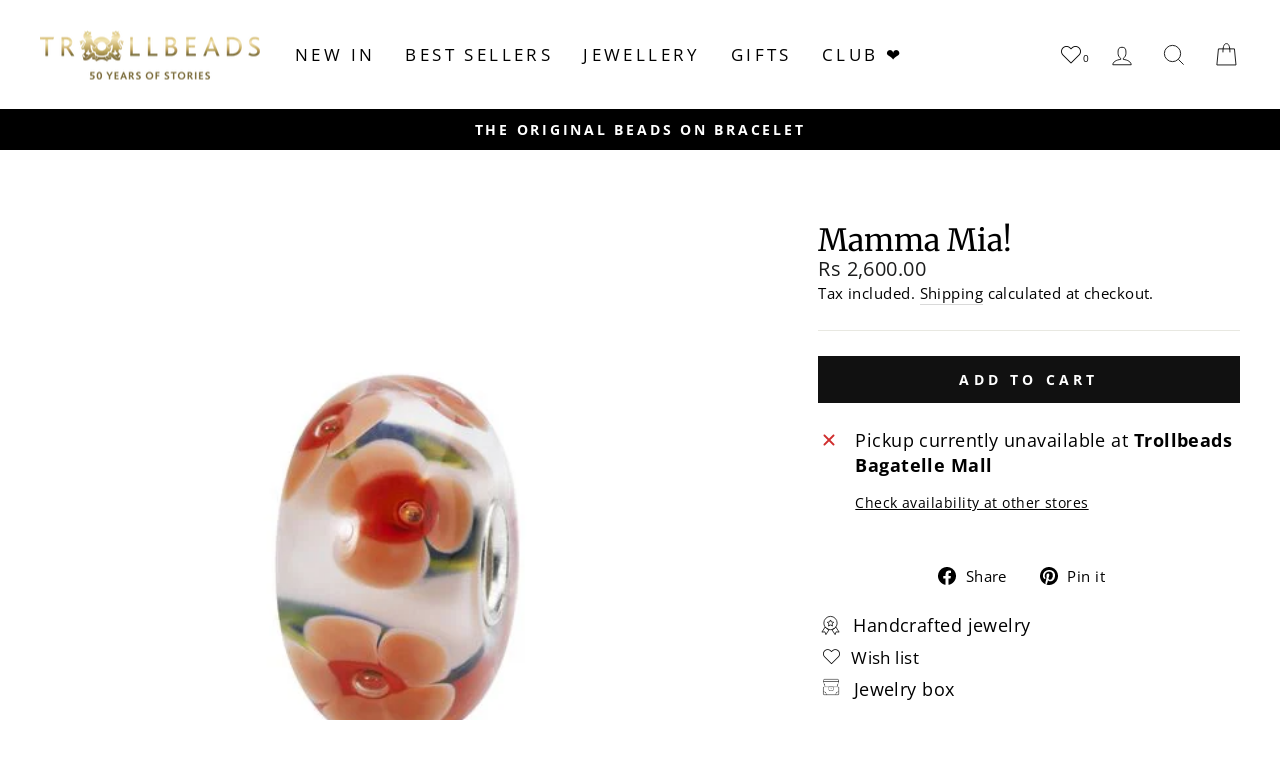

--- FILE ---
content_type: text/html; charset=utf-8
request_url: https://www.trollbeads.mu/products/mamma-mia
body_size: 28407
content:
<!doctype html>
<html class="no-js" lang="en" dir="ltr">
<head>
  <meta charset="utf-8">
  <meta http-equiv="X-UA-Compatible" content="IE=edge,chrome=1">
  <meta name="viewport" content="width=device-width,initial-scale=1">
  <meta name="theme-color" content="#111111">
  <meta name="google-site-verification" content="go3JfDcuglAfStoR9gTb27Zz5FDQ7adsN-sunlLqxg8" />
  <meta name="google-site-verification" content="U6vDTCRiWQOq6PLMsCRlRZAQcPtcaS0SgC2u1mHPoek" />
  
  <link rel="canonical" href="https://www.trollbeads.mu/products/mamma-mia" />
   
  <link rel="preconnect" href="https://cdn.shopify.com" crossorigin>
  <link rel="preconnect" href="https://fonts.shopifycdn.com" crossorigin>
  <link rel="dns-prefetch" href="https://productreviews.shopifycdn.com">
  <link rel="dns-prefetch" href="https://ajax.googleapis.com">
  <link rel="dns-prefetch" href="https://maps.googleapis.com">
  <link rel="dns-prefetch" href="https://maps.gstatic.com"><link rel="shortcut icon" href="//www.trollbeads.mu/cdn/shop/files/Trollbeads_MEDIUM_logo_430x_57f156a1-5688-41d9-9e42-f1903cb50e93_32x32.webp?v=1700034248" type="image/png" /><title>Mamma Mia!
&ndash; TROLLBEADS MAURITIUS
</title>
<meta name="description" content="Vibrancy. Dance. Play. And sunshine - from the inside and out. This is a Limited Edition release for Mother&#39;s Day 2018. Limited Editions are rare or unique beads which are only released in very small quantities. Main Material: Glass Designer: Neetu Gupta"><meta property="og:site_name" content="TROLLBEADS MAURITIUS">
  <meta property="og:url" content="https://www.trollbeads.mu/products/mamma-mia">
  <meta property="og:title" content="Mamma Mia!">
  <meta property="og:type" content="product">
  <meta property="og:description" content="Vibrancy. Dance. Play. And sunshine - from the inside and out. This is a Limited Edition release for Mother&#39;s Day 2018. Limited Editions are rare or unique beads which are only released in very small quantities. Main Material: Glass Designer: Neetu Gupta"><meta property="og:image" content="http://www.trollbeads.mu/cdn/shop/products/MammaMia.jpg?v=1620130672">
    <meta property="og:image:secure_url" content="https://www.trollbeads.mu/cdn/shop/products/MammaMia.jpg?v=1620130672">
    <meta property="og:image:width" content="540">
    <meta property="og:image:height" content="540"><meta name="twitter:site" content="@">
  <meta name="twitter:card" content="summary_large_image">
  <meta name="twitter:title" content="Mamma Mia!">
  <meta name="twitter:description" content="Vibrancy. Dance. Play. And sunshine - from the inside and out. This is a Limited Edition release for Mother&#39;s Day 2018. Limited Editions are rare or unique beads which are only released in very small quantities. Main Material: Glass Designer: Neetu Gupta">
<style data-shopify>@font-face {
  font-family: Merriweather;
  font-weight: 400;
  font-style: normal;
  font-display: swap;
  src: url("//www.trollbeads.mu/cdn/fonts/merriweather/merriweather_n4.349a72bc63b970a8b7f00dc33f5bda2ec52f79cc.woff2") format("woff2"),
       url("//www.trollbeads.mu/cdn/fonts/merriweather/merriweather_n4.5a396c75a89c25b516c9d3cb026490795288d821.woff") format("woff");
}

  @font-face {
  font-family: "Open Sans";
  font-weight: 400;
  font-style: normal;
  font-display: swap;
  src: url("//www.trollbeads.mu/cdn/fonts/open_sans/opensans_n4.c32e4d4eca5273f6d4ee95ddf54b5bbb75fc9b61.woff2") format("woff2"),
       url("//www.trollbeads.mu/cdn/fonts/open_sans/opensans_n4.5f3406f8d94162b37bfa232b486ac93ee892406d.woff") format("woff");
}


  @font-face {
  font-family: "Open Sans";
  font-weight: 700;
  font-style: normal;
  font-display: swap;
  src: url("//www.trollbeads.mu/cdn/fonts/open_sans/opensans_n7.a9393be1574ea8606c68f4441806b2711d0d13e4.woff2") format("woff2"),
       url("//www.trollbeads.mu/cdn/fonts/open_sans/opensans_n7.7b8af34a6ebf52beb1a4c1d8c73ad6910ec2e553.woff") format("woff");
}

  @font-face {
  font-family: "Open Sans";
  font-weight: 400;
  font-style: italic;
  font-display: swap;
  src: url("//www.trollbeads.mu/cdn/fonts/open_sans/opensans_i4.6f1d45f7a46916cc95c694aab32ecbf7509cbf33.woff2") format("woff2"),
       url("//www.trollbeads.mu/cdn/fonts/open_sans/opensans_i4.4efaa52d5a57aa9a57c1556cc2b7465d18839daa.woff") format("woff");
}

  @font-face {
  font-family: "Open Sans";
  font-weight: 700;
  font-style: italic;
  font-display: swap;
  src: url("//www.trollbeads.mu/cdn/fonts/open_sans/opensans_i7.916ced2e2ce15f7fcd95d196601a15e7b89ee9a4.woff2") format("woff2"),
       url("//www.trollbeads.mu/cdn/fonts/open_sans/opensans_i7.99a9cff8c86ea65461de497ade3d515a98f8b32a.woff") format("woff");
}

</style><link href="//www.trollbeads.mu/cdn/shop/t/10/assets/theme.css?v=124146845158744606791699995715" rel="stylesheet" type="text/css" media="all" />
    <link href="//www.trollbeads.mu/cdn/shop/t/10/assets/trollbeads.css?v=86511308553004379911699995715" rel="stylesheet" type="text/css" media="all" />
<style data-shopify>:root {
    --typeHeaderPrimary: Merriweather;
    --typeHeaderFallback: serif;
    --typeHeaderSize: 36px;
    --typeHeaderWeight: 400;
    --typeHeaderLineHeight: 1;
    --typeHeaderSpacing: 0.0em;

    --typeBasePrimary:"Open Sans";
    --typeBaseFallback:sans-serif;
    --typeBaseSize: 18px;
    --typeBaseWeight: 400;
    --typeBaseSpacing: 0.025em;
    --typeBaseLineHeight: 1.4;

    --typeCollectionTitle: 20px;

    --iconWeight: 2px;
    --iconLinecaps: miter;

    
      --buttonRadius: 0px;
    

    --colorGridOverlayOpacity: 0.0;
  }

  .placeholder-content {
    background-image: linear-gradient(100deg, #ffffff 40%, #f7f7f7 63%, #ffffff 79%);
  }</style><script>
    document.documentElement.className = document.documentElement.className.replace('no-js', 'js');

    window.theme = window.theme || {};
    theme.routes = {
      home: "/",
      cart: "/cart.js",
      cartPage: "/cart",
      cartAdd: "/cart/add.js",
      cartChange: "/cart/change.js",
      search: "/search"
    };
    theme.strings = {
      soldOut: "Sold Out",
      unavailable: "Unavailable",
      inStockLabel: "In stock, ready to ship",
      oneStockLabel: "Low stock - [count] item left",
      otherStockLabel: "Low stock - [count] items left",
      willNotShipUntil: "Ready to ship [date]",
      willBeInStockAfter: "Back in stock [date]",
      waitingForStock: "Inventory on the way",
      savePrice: "Save [saved_amount]",
      cartEmpty: "Your cart is currently empty.",
      cartTermsConfirmation: "You must agree with the terms and conditions of sales to check out",
      searchCollections: "Collections:",
      searchPages: "Pages:",
      searchArticles: "Articles:",
      productFrom: "from ",
    };
    theme.settings = {
      dynamicVariantsEnable: true,
      cartType: "drawer",
      isCustomerTemplate: false,
      moneyFormat: "Rs {{amount}}",
      saveType: "dollar",
      productImageSize: "square",
      productImageCover: true,
      predictiveSearch: true,
      predictiveSearchType: "product,article,page,collection",
      predictiveSearchVendor: false,
      predictiveSearchPrice: false,
      quickView: true,
      themeName: 'Impulse',
      themeVersion: "7.1.0"
    };
  </script>

  <script>window.performance && window.performance.mark && window.performance.mark('shopify.content_for_header.start');</script><meta name="facebook-domain-verification" content="xe5wfjyhoyg5sc7keooilcpncidlte">
<meta name="facebook-domain-verification" content="f99ts7dn1r63qd87b3m35ec3nw19k6">
<meta id="shopify-digital-wallet" name="shopify-digital-wallet" content="/26846068783/digital_wallets/dialog">
<link rel="alternate" type="application/json+oembed" href="https://www.trollbeads.mu/products/mamma-mia.oembed">
<script async="async" src="/checkouts/internal/preloads.js?locale=en-MU"></script>
<script id="shopify-features" type="application/json">{"accessToken":"950b8095b0a29b715e19203ab62b3a26","betas":["rich-media-storefront-analytics"],"domain":"www.trollbeads.mu","predictiveSearch":true,"shopId":26846068783,"locale":"en"}</script>
<script>var Shopify = Shopify || {};
Shopify.shop = "trollbeadsmu.myshopify.com";
Shopify.locale = "en";
Shopify.currency = {"active":"MUR","rate":"1.0"};
Shopify.country = "MU";
Shopify.theme = {"name":"trollbeads-mu\/main","id":130453733423,"schema_name":"Impulse","schema_version":"7.1.0","theme_store_id":null,"role":"main"};
Shopify.theme.handle = "null";
Shopify.theme.style = {"id":null,"handle":null};
Shopify.cdnHost = "www.trollbeads.mu/cdn";
Shopify.routes = Shopify.routes || {};
Shopify.routes.root = "/";</script>
<script type="module">!function(o){(o.Shopify=o.Shopify||{}).modules=!0}(window);</script>
<script>!function(o){function n(){var o=[];function n(){o.push(Array.prototype.slice.apply(arguments))}return n.q=o,n}var t=o.Shopify=o.Shopify||{};t.loadFeatures=n(),t.autoloadFeatures=n()}(window);</script>
<script id="shop-js-analytics" type="application/json">{"pageType":"product"}</script>
<script defer="defer" async type="module" src="//www.trollbeads.mu/cdn/shopifycloud/shop-js/modules/v2/client.init-shop-cart-sync_C5BV16lS.en.esm.js"></script>
<script defer="defer" async type="module" src="//www.trollbeads.mu/cdn/shopifycloud/shop-js/modules/v2/chunk.common_CygWptCX.esm.js"></script>
<script type="module">
  await import("//www.trollbeads.mu/cdn/shopifycloud/shop-js/modules/v2/client.init-shop-cart-sync_C5BV16lS.en.esm.js");
await import("//www.trollbeads.mu/cdn/shopifycloud/shop-js/modules/v2/chunk.common_CygWptCX.esm.js");

  window.Shopify.SignInWithShop?.initShopCartSync?.({"fedCMEnabled":true,"windoidEnabled":true});

</script>
<script id="__st">var __st={"a":26846068783,"offset":14400,"reqid":"4044bb19-ebee-4863-9c0b-d0b62053cfbd-1768807110","pageurl":"www.trollbeads.mu\/products\/mamma-mia","u":"7f55b34cfbdb","p":"product","rtyp":"product","rid":6564407967791};</script>
<script>window.ShopifyPaypalV4VisibilityTracking = true;</script>
<script id="captcha-bootstrap">!function(){'use strict';const t='contact',e='account',n='new_comment',o=[[t,t],['blogs',n],['comments',n],[t,'customer']],c=[[e,'customer_login'],[e,'guest_login'],[e,'recover_customer_password'],[e,'create_customer']],r=t=>t.map((([t,e])=>`form[action*='/${t}']:not([data-nocaptcha='true']) input[name='form_type'][value='${e}']`)).join(','),a=t=>()=>t?[...document.querySelectorAll(t)].map((t=>t.form)):[];function s(){const t=[...o],e=r(t);return a(e)}const i='password',u='form_key',d=['recaptcha-v3-token','g-recaptcha-response','h-captcha-response',i],f=()=>{try{return window.sessionStorage}catch{return}},m='__shopify_v',_=t=>t.elements[u];function p(t,e,n=!1){try{const o=window.sessionStorage,c=JSON.parse(o.getItem(e)),{data:r}=function(t){const{data:e,action:n}=t;return t[m]||n?{data:e,action:n}:{data:t,action:n}}(c);for(const[e,n]of Object.entries(r))t.elements[e]&&(t.elements[e].value=n);n&&o.removeItem(e)}catch(o){console.error('form repopulation failed',{error:o})}}const l='form_type',E='cptcha';function T(t){t.dataset[E]=!0}const w=window,h=w.document,L='Shopify',v='ce_forms',y='captcha';let A=!1;((t,e)=>{const n=(g='f06e6c50-85a8-45c8-87d0-21a2b65856fe',I='https://cdn.shopify.com/shopifycloud/storefront-forms-hcaptcha/ce_storefront_forms_captcha_hcaptcha.v1.5.2.iife.js',D={infoText:'Protected by hCaptcha',privacyText:'Privacy',termsText:'Terms'},(t,e,n)=>{const o=w[L][v],c=o.bindForm;if(c)return c(t,g,e,D).then(n);var r;o.q.push([[t,g,e,D],n]),r=I,A||(h.body.append(Object.assign(h.createElement('script'),{id:'captcha-provider',async:!0,src:r})),A=!0)});var g,I,D;w[L]=w[L]||{},w[L][v]=w[L][v]||{},w[L][v].q=[],w[L][y]=w[L][y]||{},w[L][y].protect=function(t,e){n(t,void 0,e),T(t)},Object.freeze(w[L][y]),function(t,e,n,w,h,L){const[v,y,A,g]=function(t,e,n){const i=e?o:[],u=t?c:[],d=[...i,...u],f=r(d),m=r(i),_=r(d.filter((([t,e])=>n.includes(e))));return[a(f),a(m),a(_),s()]}(w,h,L),I=t=>{const e=t.target;return e instanceof HTMLFormElement?e:e&&e.form},D=t=>v().includes(t);t.addEventListener('submit',(t=>{const e=I(t);if(!e)return;const n=D(e)&&!e.dataset.hcaptchaBound&&!e.dataset.recaptchaBound,o=_(e),c=g().includes(e)&&(!o||!o.value);(n||c)&&t.preventDefault(),c&&!n&&(function(t){try{if(!f())return;!function(t){const e=f();if(!e)return;const n=_(t);if(!n)return;const o=n.value;o&&e.removeItem(o)}(t);const e=Array.from(Array(32),(()=>Math.random().toString(36)[2])).join('');!function(t,e){_(t)||t.append(Object.assign(document.createElement('input'),{type:'hidden',name:u})),t.elements[u].value=e}(t,e),function(t,e){const n=f();if(!n)return;const o=[...t.querySelectorAll(`input[type='${i}']`)].map((({name:t})=>t)),c=[...d,...o],r={};for(const[a,s]of new FormData(t).entries())c.includes(a)||(r[a]=s);n.setItem(e,JSON.stringify({[m]:1,action:t.action,data:r}))}(t,e)}catch(e){console.error('failed to persist form',e)}}(e),e.submit())}));const S=(t,e)=>{t&&!t.dataset[E]&&(n(t,e.some((e=>e===t))),T(t))};for(const o of['focusin','change'])t.addEventListener(o,(t=>{const e=I(t);D(e)&&S(e,y())}));const B=e.get('form_key'),M=e.get(l),P=B&&M;t.addEventListener('DOMContentLoaded',(()=>{const t=y();if(P)for(const e of t)e.elements[l].value===M&&p(e,B);[...new Set([...A(),...v().filter((t=>'true'===t.dataset.shopifyCaptcha))])].forEach((e=>S(e,t)))}))}(h,new URLSearchParams(w.location.search),n,t,e,['guest_login'])})(!0,!0)}();</script>
<script integrity="sha256-4kQ18oKyAcykRKYeNunJcIwy7WH5gtpwJnB7kiuLZ1E=" data-source-attribution="shopify.loadfeatures" defer="defer" src="//www.trollbeads.mu/cdn/shopifycloud/storefront/assets/storefront/load_feature-a0a9edcb.js" crossorigin="anonymous"></script>
<script data-source-attribution="shopify.dynamic_checkout.dynamic.init">var Shopify=Shopify||{};Shopify.PaymentButton=Shopify.PaymentButton||{isStorefrontPortableWallets:!0,init:function(){window.Shopify.PaymentButton.init=function(){};var t=document.createElement("script");t.src="https://www.trollbeads.mu/cdn/shopifycloud/portable-wallets/latest/portable-wallets.en.js",t.type="module",document.head.appendChild(t)}};
</script>
<script data-source-attribution="shopify.dynamic_checkout.buyer_consent">
  function portableWalletsHideBuyerConsent(e){var t=document.getElementById("shopify-buyer-consent"),n=document.getElementById("shopify-subscription-policy-button");t&&n&&(t.classList.add("hidden"),t.setAttribute("aria-hidden","true"),n.removeEventListener("click",e))}function portableWalletsShowBuyerConsent(e){var t=document.getElementById("shopify-buyer-consent"),n=document.getElementById("shopify-subscription-policy-button");t&&n&&(t.classList.remove("hidden"),t.removeAttribute("aria-hidden"),n.addEventListener("click",e))}window.Shopify?.PaymentButton&&(window.Shopify.PaymentButton.hideBuyerConsent=portableWalletsHideBuyerConsent,window.Shopify.PaymentButton.showBuyerConsent=portableWalletsShowBuyerConsent);
</script>
<script data-source-attribution="shopify.dynamic_checkout.cart.bootstrap">document.addEventListener("DOMContentLoaded",(function(){function t(){return document.querySelector("shopify-accelerated-checkout-cart, shopify-accelerated-checkout")}if(t())Shopify.PaymentButton.init();else{new MutationObserver((function(e,n){t()&&(Shopify.PaymentButton.init(),n.disconnect())})).observe(document.body,{childList:!0,subtree:!0})}}));
</script>

<script>window.performance && window.performance.mark && window.performance.mark('shopify.content_for_header.end');</script>

  <script src="//www.trollbeads.mu/cdn/shop/t/10/assets/vendor-scripts-v11.js" defer="defer"></script><script src="//www.trollbeads.mu/cdn/shop/t/10/assets/theme.js?v=12170175595518544521699995704" defer="defer"></script>

  <script src="https://ajax.googleapis.com/ajax/libs/jquery/3.6.0/jquery.min.js" defer="defer"></script>
<script src="//www.trollbeads.mu/cdn/shop/t/10/assets/wishlist.js?v=149301983541009599971723812794" defer="defer"></script>
<style data-shopify>
  @font-face {
    font-family: iconKalles;
    font-display: swap;
    src: url('//www.trollbeads.mu/cdn/shop/t/10/assets/iconKalles.ttf?v=169862779579825598671699995699') format('truetype'),
    url('//www.trollbeads.mu/cdn/shop/t/10/assets/iconKalles.woff?v=85436517141745955111699995704') format('woff'),
    url('//www.trollbeads.mu/cdn/shop/t/10/assets/iconKalles.svg%23iconKalles?v=2519') format('svg');
    font-weight: 400;
    font-style: normal
  }
</style>

 
  <link rel="stylesheet" href="https://cdnjs.cloudflare.com/ajax/libs/font-awesome/5.15.4/css/all.min.css" media="print" onload="this.media='all'">  
  <script src="//www.trollbeads.mu/cdn/shop/t/10/assets/reviews.js?v=69857634625869674211699995705" defer="defer"></script>
  
  
<link href="https://monorail-edge.shopifysvc.com" rel="dns-prefetch">
<script>(function(){if ("sendBeacon" in navigator && "performance" in window) {try {var session_token_from_headers = performance.getEntriesByType('navigation')[0].serverTiming.find(x => x.name == '_s').description;} catch {var session_token_from_headers = undefined;}var session_cookie_matches = document.cookie.match(/_shopify_s=([^;]*)/);var session_token_from_cookie = session_cookie_matches && session_cookie_matches.length === 2 ? session_cookie_matches[1] : "";var session_token = session_token_from_headers || session_token_from_cookie || "";function handle_abandonment_event(e) {var entries = performance.getEntries().filter(function(entry) {return /monorail-edge.shopifysvc.com/.test(entry.name);});if (!window.abandonment_tracked && entries.length === 0) {window.abandonment_tracked = true;var currentMs = Date.now();var navigation_start = performance.timing.navigationStart;var payload = {shop_id: 26846068783,url: window.location.href,navigation_start,duration: currentMs - navigation_start,session_token,page_type: "product"};window.navigator.sendBeacon("https://monorail-edge.shopifysvc.com/v1/produce", JSON.stringify({schema_id: "online_store_buyer_site_abandonment/1.1",payload: payload,metadata: {event_created_at_ms: currentMs,event_sent_at_ms: currentMs}}));}}window.addEventListener('pagehide', handle_abandonment_event);}}());</script>
<script id="web-pixels-manager-setup">(function e(e,d,r,n,o){if(void 0===o&&(o={}),!Boolean(null===(a=null===(i=window.Shopify)||void 0===i?void 0:i.analytics)||void 0===a?void 0:a.replayQueue)){var i,a;window.Shopify=window.Shopify||{};var t=window.Shopify;t.analytics=t.analytics||{};var s=t.analytics;s.replayQueue=[],s.publish=function(e,d,r){return s.replayQueue.push([e,d,r]),!0};try{self.performance.mark("wpm:start")}catch(e){}var l=function(){var e={modern:/Edge?\/(1{2}[4-9]|1[2-9]\d|[2-9]\d{2}|\d{4,})\.\d+(\.\d+|)|Firefox\/(1{2}[4-9]|1[2-9]\d|[2-9]\d{2}|\d{4,})\.\d+(\.\d+|)|Chrom(ium|e)\/(9{2}|\d{3,})\.\d+(\.\d+|)|(Maci|X1{2}).+ Version\/(15\.\d+|(1[6-9]|[2-9]\d|\d{3,})\.\d+)([,.]\d+|)( \(\w+\)|)( Mobile\/\w+|) Safari\/|Chrome.+OPR\/(9{2}|\d{3,})\.\d+\.\d+|(CPU[ +]OS|iPhone[ +]OS|CPU[ +]iPhone|CPU IPhone OS|CPU iPad OS)[ +]+(15[._]\d+|(1[6-9]|[2-9]\d|\d{3,})[._]\d+)([._]\d+|)|Android:?[ /-](13[3-9]|1[4-9]\d|[2-9]\d{2}|\d{4,})(\.\d+|)(\.\d+|)|Android.+Firefox\/(13[5-9]|1[4-9]\d|[2-9]\d{2}|\d{4,})\.\d+(\.\d+|)|Android.+Chrom(ium|e)\/(13[3-9]|1[4-9]\d|[2-9]\d{2}|\d{4,})\.\d+(\.\d+|)|SamsungBrowser\/([2-9]\d|\d{3,})\.\d+/,legacy:/Edge?\/(1[6-9]|[2-9]\d|\d{3,})\.\d+(\.\d+|)|Firefox\/(5[4-9]|[6-9]\d|\d{3,})\.\d+(\.\d+|)|Chrom(ium|e)\/(5[1-9]|[6-9]\d|\d{3,})\.\d+(\.\d+|)([\d.]+$|.*Safari\/(?![\d.]+ Edge\/[\d.]+$))|(Maci|X1{2}).+ Version\/(10\.\d+|(1[1-9]|[2-9]\d|\d{3,})\.\d+)([,.]\d+|)( \(\w+\)|)( Mobile\/\w+|) Safari\/|Chrome.+OPR\/(3[89]|[4-9]\d|\d{3,})\.\d+\.\d+|(CPU[ +]OS|iPhone[ +]OS|CPU[ +]iPhone|CPU IPhone OS|CPU iPad OS)[ +]+(10[._]\d+|(1[1-9]|[2-9]\d|\d{3,})[._]\d+)([._]\d+|)|Android:?[ /-](13[3-9]|1[4-9]\d|[2-9]\d{2}|\d{4,})(\.\d+|)(\.\d+|)|Mobile Safari.+OPR\/([89]\d|\d{3,})\.\d+\.\d+|Android.+Firefox\/(13[5-9]|1[4-9]\d|[2-9]\d{2}|\d{4,})\.\d+(\.\d+|)|Android.+Chrom(ium|e)\/(13[3-9]|1[4-9]\d|[2-9]\d{2}|\d{4,})\.\d+(\.\d+|)|Android.+(UC? ?Browser|UCWEB|U3)[ /]?(15\.([5-9]|\d{2,})|(1[6-9]|[2-9]\d|\d{3,})\.\d+)\.\d+|SamsungBrowser\/(5\.\d+|([6-9]|\d{2,})\.\d+)|Android.+MQ{2}Browser\/(14(\.(9|\d{2,})|)|(1[5-9]|[2-9]\d|\d{3,})(\.\d+|))(\.\d+|)|K[Aa][Ii]OS\/(3\.\d+|([4-9]|\d{2,})\.\d+)(\.\d+|)/},d=e.modern,r=e.legacy,n=navigator.userAgent;return n.match(d)?"modern":n.match(r)?"legacy":"unknown"}(),u="modern"===l?"modern":"legacy",c=(null!=n?n:{modern:"",legacy:""})[u],f=function(e){return[e.baseUrl,"/wpm","/b",e.hashVersion,"modern"===e.buildTarget?"m":"l",".js"].join("")}({baseUrl:d,hashVersion:r,buildTarget:u}),m=function(e){var d=e.version,r=e.bundleTarget,n=e.surface,o=e.pageUrl,i=e.monorailEndpoint;return{emit:function(e){var a=e.status,t=e.errorMsg,s=(new Date).getTime(),l=JSON.stringify({metadata:{event_sent_at_ms:s},events:[{schema_id:"web_pixels_manager_load/3.1",payload:{version:d,bundle_target:r,page_url:o,status:a,surface:n,error_msg:t},metadata:{event_created_at_ms:s}}]});if(!i)return console&&console.warn&&console.warn("[Web Pixels Manager] No Monorail endpoint provided, skipping logging."),!1;try{return self.navigator.sendBeacon.bind(self.navigator)(i,l)}catch(e){}var u=new XMLHttpRequest;try{return u.open("POST",i,!0),u.setRequestHeader("Content-Type","text/plain"),u.send(l),!0}catch(e){return console&&console.warn&&console.warn("[Web Pixels Manager] Got an unhandled error while logging to Monorail."),!1}}}}({version:r,bundleTarget:l,surface:e.surface,pageUrl:self.location.href,monorailEndpoint:e.monorailEndpoint});try{o.browserTarget=l,function(e){var d=e.src,r=e.async,n=void 0===r||r,o=e.onload,i=e.onerror,a=e.sri,t=e.scriptDataAttributes,s=void 0===t?{}:t,l=document.createElement("script"),u=document.querySelector("head"),c=document.querySelector("body");if(l.async=n,l.src=d,a&&(l.integrity=a,l.crossOrigin="anonymous"),s)for(var f in s)if(Object.prototype.hasOwnProperty.call(s,f))try{l.dataset[f]=s[f]}catch(e){}if(o&&l.addEventListener("load",o),i&&l.addEventListener("error",i),u)u.appendChild(l);else{if(!c)throw new Error("Did not find a head or body element to append the script");c.appendChild(l)}}({src:f,async:!0,onload:function(){if(!function(){var e,d;return Boolean(null===(d=null===(e=window.Shopify)||void 0===e?void 0:e.analytics)||void 0===d?void 0:d.initialized)}()){var d=window.webPixelsManager.init(e)||void 0;if(d){var r=window.Shopify.analytics;r.replayQueue.forEach((function(e){var r=e[0],n=e[1],o=e[2];d.publishCustomEvent(r,n,o)})),r.replayQueue=[],r.publish=d.publishCustomEvent,r.visitor=d.visitor,r.initialized=!0}}},onerror:function(){return m.emit({status:"failed",errorMsg:"".concat(f," has failed to load")})},sri:function(e){var d=/^sha384-[A-Za-z0-9+/=]+$/;return"string"==typeof e&&d.test(e)}(c)?c:"",scriptDataAttributes:o}),m.emit({status:"loading"})}catch(e){m.emit({status:"failed",errorMsg:(null==e?void 0:e.message)||"Unknown error"})}}})({shopId: 26846068783,storefrontBaseUrl: "https://www.trollbeads.mu",extensionsBaseUrl: "https://extensions.shopifycdn.com/cdn/shopifycloud/web-pixels-manager",monorailEndpoint: "https://monorail-edge.shopifysvc.com/unstable/produce_batch",surface: "storefront-renderer",enabledBetaFlags: ["2dca8a86"],webPixelsConfigList: [{"id":"174653487","configuration":"{\"pixel_id\":\"214008646433722\",\"pixel_type\":\"facebook_pixel\",\"metaapp_system_user_token\":\"-\"}","eventPayloadVersion":"v1","runtimeContext":"OPEN","scriptVersion":"ca16bc87fe92b6042fbaa3acc2fbdaa6","type":"APP","apiClientId":2329312,"privacyPurposes":["ANALYTICS","MARKETING","SALE_OF_DATA"],"dataSharingAdjustments":{"protectedCustomerApprovalScopes":["read_customer_address","read_customer_email","read_customer_name","read_customer_personal_data","read_customer_phone"]}},{"id":"shopify-app-pixel","configuration":"{}","eventPayloadVersion":"v1","runtimeContext":"STRICT","scriptVersion":"0450","apiClientId":"shopify-pixel","type":"APP","privacyPurposes":["ANALYTICS","MARKETING"]},{"id":"shopify-custom-pixel","eventPayloadVersion":"v1","runtimeContext":"LAX","scriptVersion":"0450","apiClientId":"shopify-pixel","type":"CUSTOM","privacyPurposes":["ANALYTICS","MARKETING"]}],isMerchantRequest: false,initData: {"shop":{"name":"TROLLBEADS MAURITIUS","paymentSettings":{"currencyCode":"MUR"},"myshopifyDomain":"trollbeadsmu.myshopify.com","countryCode":"MU","storefrontUrl":"https:\/\/www.trollbeads.mu"},"customer":null,"cart":null,"checkout":null,"productVariants":[{"price":{"amount":2600.0,"currencyCode":"MUR"},"product":{"title":"Mamma Mia!","vendor":"Trollbeads","id":"6564407967791","untranslatedTitle":"Mamma Mia!","url":"\/products\/mamma-mia","type":"Classic beads"},"id":"39346327650351","image":{"src":"\/\/www.trollbeads.mu\/cdn\/shop\/products\/MammaMia.jpg?v=1620130672"},"sku":"TGLBE-20088","title":"Default Title","untranslatedTitle":"Default Title"}],"purchasingCompany":null},},"https://www.trollbeads.mu/cdn","fcfee988w5aeb613cpc8e4bc33m6693e112",{"modern":"","legacy":""},{"shopId":"26846068783","storefrontBaseUrl":"https:\/\/www.trollbeads.mu","extensionBaseUrl":"https:\/\/extensions.shopifycdn.com\/cdn\/shopifycloud\/web-pixels-manager","surface":"storefront-renderer","enabledBetaFlags":"[\"2dca8a86\"]","isMerchantRequest":"false","hashVersion":"fcfee988w5aeb613cpc8e4bc33m6693e112","publish":"custom","events":"[[\"page_viewed\",{}],[\"product_viewed\",{\"productVariant\":{\"price\":{\"amount\":2600.0,\"currencyCode\":\"MUR\"},\"product\":{\"title\":\"Mamma Mia!\",\"vendor\":\"Trollbeads\",\"id\":\"6564407967791\",\"untranslatedTitle\":\"Mamma Mia!\",\"url\":\"\/products\/mamma-mia\",\"type\":\"Classic beads\"},\"id\":\"39346327650351\",\"image\":{\"src\":\"\/\/www.trollbeads.mu\/cdn\/shop\/products\/MammaMia.jpg?v=1620130672\"},\"sku\":\"TGLBE-20088\",\"title\":\"Default Title\",\"untranslatedTitle\":\"Default Title\"}}]]"});</script><script>
  window.ShopifyAnalytics = window.ShopifyAnalytics || {};
  window.ShopifyAnalytics.meta = window.ShopifyAnalytics.meta || {};
  window.ShopifyAnalytics.meta.currency = 'MUR';
  var meta = {"product":{"id":6564407967791,"gid":"gid:\/\/shopify\/Product\/6564407967791","vendor":"Trollbeads","type":"Classic beads","handle":"mamma-mia","variants":[{"id":39346327650351,"price":260000,"name":"Mamma Mia!","public_title":null,"sku":"TGLBE-20088"}],"remote":false},"page":{"pageType":"product","resourceType":"product","resourceId":6564407967791,"requestId":"4044bb19-ebee-4863-9c0b-d0b62053cfbd-1768807110"}};
  for (var attr in meta) {
    window.ShopifyAnalytics.meta[attr] = meta[attr];
  }
</script>
<script class="analytics">
  (function () {
    var customDocumentWrite = function(content) {
      var jquery = null;

      if (window.jQuery) {
        jquery = window.jQuery;
      } else if (window.Checkout && window.Checkout.$) {
        jquery = window.Checkout.$;
      }

      if (jquery) {
        jquery('body').append(content);
      }
    };

    var hasLoggedConversion = function(token) {
      if (token) {
        return document.cookie.indexOf('loggedConversion=' + token) !== -1;
      }
      return false;
    }

    var setCookieIfConversion = function(token) {
      if (token) {
        var twoMonthsFromNow = new Date(Date.now());
        twoMonthsFromNow.setMonth(twoMonthsFromNow.getMonth() + 2);

        document.cookie = 'loggedConversion=' + token + '; expires=' + twoMonthsFromNow;
      }
    }

    var trekkie = window.ShopifyAnalytics.lib = window.trekkie = window.trekkie || [];
    if (trekkie.integrations) {
      return;
    }
    trekkie.methods = [
      'identify',
      'page',
      'ready',
      'track',
      'trackForm',
      'trackLink'
    ];
    trekkie.factory = function(method) {
      return function() {
        var args = Array.prototype.slice.call(arguments);
        args.unshift(method);
        trekkie.push(args);
        return trekkie;
      };
    };
    for (var i = 0; i < trekkie.methods.length; i++) {
      var key = trekkie.methods[i];
      trekkie[key] = trekkie.factory(key);
    }
    trekkie.load = function(config) {
      trekkie.config = config || {};
      trekkie.config.initialDocumentCookie = document.cookie;
      var first = document.getElementsByTagName('script')[0];
      var script = document.createElement('script');
      script.type = 'text/javascript';
      script.onerror = function(e) {
        var scriptFallback = document.createElement('script');
        scriptFallback.type = 'text/javascript';
        scriptFallback.onerror = function(error) {
                var Monorail = {
      produce: function produce(monorailDomain, schemaId, payload) {
        var currentMs = new Date().getTime();
        var event = {
          schema_id: schemaId,
          payload: payload,
          metadata: {
            event_created_at_ms: currentMs,
            event_sent_at_ms: currentMs
          }
        };
        return Monorail.sendRequest("https://" + monorailDomain + "/v1/produce", JSON.stringify(event));
      },
      sendRequest: function sendRequest(endpointUrl, payload) {
        // Try the sendBeacon API
        if (window && window.navigator && typeof window.navigator.sendBeacon === 'function' && typeof window.Blob === 'function' && !Monorail.isIos12()) {
          var blobData = new window.Blob([payload], {
            type: 'text/plain'
          });

          if (window.navigator.sendBeacon(endpointUrl, blobData)) {
            return true;
          } // sendBeacon was not successful

        } // XHR beacon

        var xhr = new XMLHttpRequest();

        try {
          xhr.open('POST', endpointUrl);
          xhr.setRequestHeader('Content-Type', 'text/plain');
          xhr.send(payload);
        } catch (e) {
          console.log(e);
        }

        return false;
      },
      isIos12: function isIos12() {
        return window.navigator.userAgent.lastIndexOf('iPhone; CPU iPhone OS 12_') !== -1 || window.navigator.userAgent.lastIndexOf('iPad; CPU OS 12_') !== -1;
      }
    };
    Monorail.produce('monorail-edge.shopifysvc.com',
      'trekkie_storefront_load_errors/1.1',
      {shop_id: 26846068783,
      theme_id: 130453733423,
      app_name: "storefront",
      context_url: window.location.href,
      source_url: "//www.trollbeads.mu/cdn/s/trekkie.storefront.cd680fe47e6c39ca5d5df5f0a32d569bc48c0f27.min.js"});

        };
        scriptFallback.async = true;
        scriptFallback.src = '//www.trollbeads.mu/cdn/s/trekkie.storefront.cd680fe47e6c39ca5d5df5f0a32d569bc48c0f27.min.js';
        first.parentNode.insertBefore(scriptFallback, first);
      };
      script.async = true;
      script.src = '//www.trollbeads.mu/cdn/s/trekkie.storefront.cd680fe47e6c39ca5d5df5f0a32d569bc48c0f27.min.js';
      first.parentNode.insertBefore(script, first);
    };
    trekkie.load(
      {"Trekkie":{"appName":"storefront","development":false,"defaultAttributes":{"shopId":26846068783,"isMerchantRequest":null,"themeId":130453733423,"themeCityHash":"11365528459106574163","contentLanguage":"en","currency":"MUR","eventMetadataId":"99d7a0f7-9a07-46dd-9a1f-d84755a05907"},"isServerSideCookieWritingEnabled":true,"monorailRegion":"shop_domain","enabledBetaFlags":["65f19447"]},"Session Attribution":{},"S2S":{"facebookCapiEnabled":true,"source":"trekkie-storefront-renderer","apiClientId":580111}}
    );

    var loaded = false;
    trekkie.ready(function() {
      if (loaded) return;
      loaded = true;

      window.ShopifyAnalytics.lib = window.trekkie;

      var originalDocumentWrite = document.write;
      document.write = customDocumentWrite;
      try { window.ShopifyAnalytics.merchantGoogleAnalytics.call(this); } catch(error) {};
      document.write = originalDocumentWrite;

      window.ShopifyAnalytics.lib.page(null,{"pageType":"product","resourceType":"product","resourceId":6564407967791,"requestId":"4044bb19-ebee-4863-9c0b-d0b62053cfbd-1768807110","shopifyEmitted":true});

      var match = window.location.pathname.match(/checkouts\/(.+)\/(thank_you|post_purchase)/)
      var token = match? match[1]: undefined;
      if (!hasLoggedConversion(token)) {
        setCookieIfConversion(token);
        window.ShopifyAnalytics.lib.track("Viewed Product",{"currency":"MUR","variantId":39346327650351,"productId":6564407967791,"productGid":"gid:\/\/shopify\/Product\/6564407967791","name":"Mamma Mia!","price":"2600.00","sku":"TGLBE-20088","brand":"Trollbeads","variant":null,"category":"Classic beads","nonInteraction":true,"remote":false},undefined,undefined,{"shopifyEmitted":true});
      window.ShopifyAnalytics.lib.track("monorail:\/\/trekkie_storefront_viewed_product\/1.1",{"currency":"MUR","variantId":39346327650351,"productId":6564407967791,"productGid":"gid:\/\/shopify\/Product\/6564407967791","name":"Mamma Mia!","price":"2600.00","sku":"TGLBE-20088","brand":"Trollbeads","variant":null,"category":"Classic beads","nonInteraction":true,"remote":false,"referer":"https:\/\/www.trollbeads.mu\/products\/mamma-mia"});
      }
    });


        var eventsListenerScript = document.createElement('script');
        eventsListenerScript.async = true;
        eventsListenerScript.src = "//www.trollbeads.mu/cdn/shopifycloud/storefront/assets/shop_events_listener-3da45d37.js";
        document.getElementsByTagName('head')[0].appendChild(eventsListenerScript);

})();</script>
<script
  defer
  src="https://www.trollbeads.mu/cdn/shopifycloud/perf-kit/shopify-perf-kit-3.0.4.min.js"
  data-application="storefront-renderer"
  data-shop-id="26846068783"
  data-render-region="gcp-us-central1"
  data-page-type="product"
  data-theme-instance-id="130453733423"
  data-theme-name="Impulse"
  data-theme-version="7.1.0"
  data-monorail-region="shop_domain"
  data-resource-timing-sampling-rate="10"
  data-shs="true"
  data-shs-beacon="true"
  data-shs-export-with-fetch="true"
  data-shs-logs-sample-rate="1"
  data-shs-beacon-endpoint="https://www.trollbeads.mu/api/collect"
></script>
</head>

<body class="template-product" data-center-text="true" data-button_style="square" data-type_header_capitalize="false" data-type_headers_align_text="true" data-type_product_capitalize="true" data-swatch_style="round" data-disable-animations="true">

  <a class="in-page-link visually-hidden skip-link" href="#MainContent">Skip to content</a>
  
  <div id="PageContainer" class="page-container" >
    <div class="transition-body"><div id="shopify-section-header" class="shopify-section">

<div id="NavDrawer" class="drawer drawer--right">
  <div class="drawer__contents">
    <div class="drawer__fixed-header">
      <div class="drawer__header appear-animation appear-delay-1">
        <div class="h2 drawer__title"></div>
        <div class="drawer__close">
          <button type="button" class="drawer__close-button js-drawer-close">
            <svg aria-hidden="true" focusable="false" role="presentation" class="icon icon-close" viewBox="0 0 64 64"><path d="M19 17.61l27.12 27.13m0-27.12L19 44.74"/></svg>
            <span class="icon__fallback-text">Close menu</span>
          </button>
        </div>
      </div>
    </div>
    <div class="drawer__scrollable">
      <ul class="mobile-nav" role="navigation" aria-label="Primary"><li class="mobile-nav__item appear-animation appear-delay-2"><a href="/collections/new-in" class="mobile-nav__link mobile-nav__link--top-level">NEW IN</a></li><li class="mobile-nav__item appear-animation appear-delay-3"><div class="mobile-nav__has-sublist"><a href="/collections/gift-ideas"
                    class="mobile-nav__link mobile-nav__link--top-level"
                    id="Label-collections-gift-ideas2"
                    >
                    BEST SELLERS
                  </a>
                  <div class="mobile-nav__toggle">
                    <button type="button"
                      aria-controls="Linklist-collections-gift-ideas2"
                      aria-labelledby="Label-collections-gift-ideas2"
                      class="collapsible-trigger collapsible--auto-height"><span class="collapsible-trigger__icon collapsible-trigger__icon--open" role="presentation">
  <svg aria-hidden="true" focusable="false" role="presentation" class="icon icon--wide icon-chevron-down" viewBox="0 0 28 16"><path d="M1.57 1.59l12.76 12.77L27.1 1.59" stroke-width="2" stroke="#000" fill="none" fill-rule="evenodd"/></svg>
</span>
</button>
                  </div></div><div id="Linklist-collections-gift-ideas2"
                class="mobile-nav__sublist collapsible-content collapsible-content--all"
                >
                <div class="collapsible-content__inner">
                  <ul class="mobile-nav__sublist"><li class="mobile-nav__item">
                        <div class="mobile-nav__child-item"><a href="/collections/birth-flowers"
                              class="mobile-nav__link"
                              id="Sublabel-collections-birth-flowers1"
                              >
                              Birth Flowers
                            </a></div></li><li class="mobile-nav__item">
                        <div class="mobile-nav__child-item"><a href="/collections/essential-gemstones"
                              class="mobile-nav__link"
                              id="Sublabel-collections-essential-gemstones2"
                              >
                              Essential Gemstones
                            </a></div></li><li class="mobile-nav__item">
                        <div class="mobile-nav__child-item"><a href="/products/labradorite-dreamspark-bangle"
                              class="mobile-nav__link"
                              id="Sublabel-products-labradorite-dreamspark-bangle3"
                              >
                              Labradorite Dreamspark Bangle
                            </a></div></li><li class="mobile-nav__item">
                        <div class="mobile-nav__child-item"><a href="/collections/daydream-blossom"
                              class="mobile-nav__link"
                              id="Sublabel-collections-daydream-blossom4"
                              >
                              Limited Edition Daydream Blossom
                            </a></div></li></ul>
                </div>
              </div></li><li class="mobile-nav__item appear-animation appear-delay-4"><div class="mobile-nav__has-sublist"><a href="/collections/build-your-jewelry"
                    class="mobile-nav__link mobile-nav__link--top-level"
                    id="Label-collections-build-your-jewelry3"
                    >
                    JEWELLERY
                  </a>
                  <div class="mobile-nav__toggle">
                    <button type="button"
                      aria-controls="Linklist-collections-build-your-jewelry3"
                      aria-labelledby="Label-collections-build-your-jewelry3"
                      class="collapsible-trigger collapsible--auto-height"><span class="collapsible-trigger__icon collapsible-trigger__icon--open" role="presentation">
  <svg aria-hidden="true" focusable="false" role="presentation" class="icon icon--wide icon-chevron-down" viewBox="0 0 28 16"><path d="M1.57 1.59l12.76 12.77L27.1 1.59" stroke-width="2" stroke="#000" fill="none" fill-rule="evenodd"/></svg>
</span>
</button>
                  </div></div><div id="Linklist-collections-build-your-jewelry3"
                class="mobile-nav__sublist collapsible-content collapsible-content--all"
                >
                <div class="collapsible-content__inner">
                  <ul class="mobile-nav__sublist"><li class="mobile-nav__item">
                        <div class="mobile-nav__child-item"><a href="/collections/beads"
                              class="mobile-nav__link"
                              id="Sublabel-collections-beads1"
                              >
                              BEADS
                            </a><button type="button"
                              aria-controls="Sublinklist-collections-build-your-jewelry3-collections-beads1"
                              aria-labelledby="Sublabel-collections-beads1"
                              class="collapsible-trigger"><span class="collapsible-trigger__icon collapsible-trigger__icon--circle collapsible-trigger__icon--open" role="presentation">
  <svg aria-hidden="true" focusable="false" role="presentation" class="icon icon--wide icon-chevron-down" viewBox="0 0 28 16"><path d="M1.57 1.59l12.76 12.77L27.1 1.59" stroke-width="2" stroke="#000" fill="none" fill-rule="evenodd"/></svg>
</span>
</button></div><div
                            id="Sublinklist-collections-build-your-jewelry3-collections-beads1"
                            aria-labelledby="Sublabel-collections-beads1"
                            class="mobile-nav__sublist collapsible-content collapsible-content--all"
                            >
                            <div class="collapsible-content__inner">
                              <ul class="mobile-nav__grandchildlist"><li class="mobile-nav__item">
                                    <a href="/collections/silver-beads" class="mobile-nav__link">
                                      Silver Beads
                                    </a>
                                  </li><li class="mobile-nav__item">
                                    <a href="/collections/glass-beads" class="mobile-nav__link">
                                      Glass Beads
                                    </a>
                                  </li><li class="mobile-nav__item">
                                    <a href="/collections/gemstones" class="mobile-nav__link">
                                      Gemstone Beads
                                    </a>
                                  </li><li class="mobile-nav__item">
                                    <a href="/collections/gold-jewellery" class="mobile-nav__link">
                                      18K Gold Beads
                                    </a>
                                  </li><li class="mobile-nav__item">
                                    <a href="/collections/diamond-beads" class="mobile-nav__link">
                                      Diamond Beads
                                    </a>
                                  </li><li class="mobile-nav__item">
                                    <a href="/collections/pearl" class="mobile-nav__link">
                                      Freshwater Pearl Beads
                                    </a>
                                  </li><li class="mobile-nav__item">
                                    <a href="/collections/zirconia-jewellery" class="mobile-nav__link">
                                      Beads with Zirconias
                                    </a>
                                  </li><li class="mobile-nav__item">
                                    <a href="/collections/porcelain" class="mobile-nav__link">
                                      Porcelain Beads
                                    </a>
                                  </li><li class="mobile-nav__item">
                                    <a href="/collections/framing-beads" class="mobile-nav__link">
                                      Framing Beads
                                    </a>
                                  </li><li class="mobile-nav__item">
                                    <a href="/collections/tassels" class="mobile-nav__link">
                                      Tassels
                                    </a>
                                  </li></ul>
                            </div>
                          </div></li><li class="mobile-nav__item">
                        <div class="mobile-nav__child-item"><a href="/collections/bracelets-clasps-spacers"
                              class="mobile-nav__link"
                              id="Sublabel-collections-bracelets-clasps-spacers2"
                              >
                              BRACELETS, CLASPS &amp; SPACERS
                            </a><button type="button"
                              aria-controls="Sublinklist-collections-build-your-jewelry3-collections-bracelets-clasps-spacers2"
                              aria-labelledby="Sublabel-collections-bracelets-clasps-spacers2"
                              class="collapsible-trigger"><span class="collapsible-trigger__icon collapsible-trigger__icon--circle collapsible-trigger__icon--open" role="presentation">
  <svg aria-hidden="true" focusable="false" role="presentation" class="icon icon--wide icon-chevron-down" viewBox="0 0 28 16"><path d="M1.57 1.59l12.76 12.77L27.1 1.59" stroke-width="2" stroke="#000" fill="none" fill-rule="evenodd"/></svg>
</span>
</button></div><div
                            id="Sublinklist-collections-build-your-jewelry3-collections-bracelets-clasps-spacers2"
                            aria-labelledby="Sublabel-collections-bracelets-clasps-spacers2"
                            class="mobile-nav__sublist collapsible-content collapsible-content--all"
                            >
                            <div class="collapsible-content__inner">
                              <ul class="mobile-nav__grandchildlist"><li class="mobile-nav__item">
                                    <a href="/collections/foxtail-bracelets" class="mobile-nav__link">
                                      Signature Foxtail Bracelets
                                    </a>
                                  </li><li class="mobile-nav__item">
                                    <a href="/collections/bangles-1" class="mobile-nav__link">
                                      Bangles
                                    </a>
                                  </li><li class="mobile-nav__item">
                                    <a href="/collections/leather-bracelets" class="mobile-nav__link">
                                      Leather Bracelets
                                    </a>
                                  </li><li class="mobile-nav__item">
                                    <a href="/collections/locks" class="mobile-nav__link">
                                      Clasps
                                    </a>
                                  </li><li class="mobile-nav__item">
                                    <a href="/collections/spacers" class="mobile-nav__link">
                                      Spacers
                                    </a>
                                  </li></ul>
                            </div>
                          </div></li><li class="mobile-nav__item">
                        <div class="mobile-nav__child-item"><a href="/collections/necklaces"
                              class="mobile-nav__link"
                              id="Sublabel-collections-necklaces3"
                              >
                              NECKLACES
                            </a><button type="button"
                              aria-controls="Sublinklist-collections-build-your-jewelry3-collections-necklaces3"
                              aria-labelledby="Sublabel-collections-necklaces3"
                              class="collapsible-trigger"><span class="collapsible-trigger__icon collapsible-trigger__icon--circle collapsible-trigger__icon--open" role="presentation">
  <svg aria-hidden="true" focusable="false" role="presentation" class="icon icon--wide icon-chevron-down" viewBox="0 0 28 16"><path d="M1.57 1.59l12.76 12.77L27.1 1.59" stroke-width="2" stroke="#000" fill="none" fill-rule="evenodd"/></svg>
</span>
</button></div><div
                            id="Sublinklist-collections-build-your-jewelry3-collections-necklaces3"
                            aria-labelledby="Sublabel-collections-necklaces3"
                            class="mobile-nav__sublist collapsible-content collapsible-content--all"
                            >
                            <div class="collapsible-content__inner">
                              <ul class="mobile-nav__grandchildlist"><li class="mobile-nav__item">
                                    <a href="/collections/foxtail-necklaces" class="mobile-nav__link">
                                      Foxtail Necklaces
                                    </a>
                                  </li><li class="mobile-nav__item">
                                    <a href="/collections/fantasy-necklaces" class="mobile-nav__link">
                                      Fantasy Necklaces
                                    </a>
                                  </li><li class="mobile-nav__item">
                                    <a href="/collections/pendants" class="mobile-nav__link">
                                      Necklace Pendants
                                    </a>
                                  </li><li class="mobile-nav__item">
                                    <a href="/collections/3-hole-beads" class="mobile-nav__link">
                                      3-hole Beads
                                    </a>
                                  </li><li class="mobile-nav__item">
                                    <a href="/collections/dream-necklaces" class="mobile-nav__link">
                                      Dream Necklaces
                                    </a>
                                  </li></ul>
                            </div>
                          </div></li><li class="mobile-nav__item">
                        <div class="mobile-nav__child-item"><a href="/collections/rings-earrings"
                              class="mobile-nav__link"
                              id="Sublabel-collections-rings-earrings4"
                              >
                              RINGS &amp; EARRINGS &amp; HAIR JEWELLERY
                            </a><button type="button"
                              aria-controls="Sublinklist-collections-build-your-jewelry3-collections-rings-earrings4"
                              aria-labelledby="Sublabel-collections-rings-earrings4"
                              class="collapsible-trigger"><span class="collapsible-trigger__icon collapsible-trigger__icon--circle collapsible-trigger__icon--open" role="presentation">
  <svg aria-hidden="true" focusable="false" role="presentation" class="icon icon--wide icon-chevron-down" viewBox="0 0 28 16"><path d="M1.57 1.59l12.76 12.77L27.1 1.59" stroke-width="2" stroke="#000" fill="none" fill-rule="evenodd"/></svg>
</span>
</button></div><div
                            id="Sublinklist-collections-build-your-jewelry3-collections-rings-earrings4"
                            aria-labelledby="Sublabel-collections-rings-earrings4"
                            class="mobile-nav__sublist collapsible-content collapsible-content--all"
                            >
                            <div class="collapsible-content__inner">
                              <ul class="mobile-nav__grandchildlist"><li class="mobile-nav__item">
                                    <a href="/collections/rings" class="mobile-nav__link">
                                      All Rings
                                    </a>
                                  </li><li class="mobile-nav__item">
                                    <a href="/collections/customizable-rings" class="mobile-nav__link">
                                      Customizable Rings
                                    </a>
                                  </li><li class="mobile-nav__item">
                                    <a href="/collections/earrings" class="mobile-nav__link">
                                      All Earrings
                                    </a>
                                  </li><li class="mobile-nav__item">
                                    <a href="/collections/customizable-earrings" class="mobile-nav__link">
                                      Customizable Earrings
                                    </a>
                                  </li><li class="mobile-nav__item">
                                    <a href="/collections/earring-pendants" class="mobile-nav__link">
                                      Earring Pendants
                                    </a>
                                  </li><li class="mobile-nav__item">
                                    <a href="/collections/hair-jewellery" class="mobile-nav__link">
                                      Hair Jewellery
                                    </a>
                                  </li></ul>
                            </div>
                          </div></li><li class="mobile-nav__item">
                        <div class="mobile-nav__child-item"><a href="/collections/shop-jewellery-by-materials"
                              class="mobile-nav__link"
                              id="Sublabel-collections-shop-jewellery-by-materials5"
                              >
                              SHOP BY MATERIAL
                            </a><button type="button"
                              aria-controls="Sublinklist-collections-build-your-jewelry3-collections-shop-jewellery-by-materials5"
                              aria-labelledby="Sublabel-collections-shop-jewellery-by-materials5"
                              class="collapsible-trigger"><span class="collapsible-trigger__icon collapsible-trigger__icon--circle collapsible-trigger__icon--open" role="presentation">
  <svg aria-hidden="true" focusable="false" role="presentation" class="icon icon--wide icon-chevron-down" viewBox="0 0 28 16"><path d="M1.57 1.59l12.76 12.77L27.1 1.59" stroke-width="2" stroke="#000" fill="none" fill-rule="evenodd"/></svg>
</span>
</button></div><div
                            id="Sublinklist-collections-build-your-jewelry3-collections-shop-jewellery-by-materials5"
                            aria-labelledby="Sublabel-collections-shop-jewellery-by-materials5"
                            class="mobile-nav__sublist collapsible-content collapsible-content--all"
                            >
                            <div class="collapsible-content__inner">
                              <ul class="mobile-nav__grandchildlist"><li class="mobile-nav__item">
                                    <a href="/collections/silver-jewellery" class="mobile-nav__link">
                                      Sterling Silver
                                    </a>
                                  </li><li class="mobile-nav__item">
                                    <a href="/collections/glass-jewellery" class="mobile-nav__link">
                                      Murano Glass
                                    </a>
                                  </li><li class="mobile-nav__item">
                                    <a href="/collections/gemstone-jewellery" class="mobile-nav__link">
                                      Gemstones
                                    </a>
                                  </li></ul>
                            </div>
                          </div></li></ul>
                </div>
              </div></li><li class="mobile-nav__item appear-animation appear-delay-5"><div class="mobile-nav__has-sublist"><a href="/collections/ready-to-gift-ideas"
                    class="mobile-nav__link mobile-nav__link--top-level"
                    id="Label-collections-ready-to-gift-ideas4"
                    >
                    GIFTS
                  </a>
                  <div class="mobile-nav__toggle">
                    <button type="button"
                      aria-controls="Linklist-collections-ready-to-gift-ideas4"
                      aria-labelledby="Label-collections-ready-to-gift-ideas4"
                      class="collapsible-trigger collapsible--auto-height"><span class="collapsible-trigger__icon collapsible-trigger__icon--open" role="presentation">
  <svg aria-hidden="true" focusable="false" role="presentation" class="icon icon--wide icon-chevron-down" viewBox="0 0 28 16"><path d="M1.57 1.59l12.76 12.77L27.1 1.59" stroke-width="2" stroke="#000" fill="none" fill-rule="evenodd"/></svg>
</span>
</button>
                  </div></div><div id="Linklist-collections-ready-to-gift-ideas4"
                class="mobile-nav__sublist collapsible-content collapsible-content--all"
                >
                <div class="collapsible-content__inner">
                  <ul class="mobile-nav__sublist"><li class="mobile-nav__item">
                        <div class="mobile-nav__child-item"><a href="/collections/celebrate"
                              class="mobile-nav__link"
                              id="Sublabel-collections-celebrate1"
                              >
                              CELEBRATE
                            </a><button type="button"
                              aria-controls="Sublinklist-collections-ready-to-gift-ideas4-collections-celebrate1"
                              aria-labelledby="Sublabel-collections-celebrate1"
                              class="collapsible-trigger"><span class="collapsible-trigger__icon collapsible-trigger__icon--circle collapsible-trigger__icon--open" role="presentation">
  <svg aria-hidden="true" focusable="false" role="presentation" class="icon icon--wide icon-chevron-down" viewBox="0 0 28 16"><path d="M1.57 1.59l12.76 12.77L27.1 1.59" stroke-width="2" stroke="#000" fill="none" fill-rule="evenodd"/></svg>
</span>
</button></div><div
                            id="Sublinklist-collections-ready-to-gift-ideas4-collections-celebrate1"
                            aria-labelledby="Sublabel-collections-celebrate1"
                            class="mobile-nav__sublist collapsible-content collapsible-content--all"
                            >
                            <div class="collapsible-content__inner">
                              <ul class="mobile-nav__grandchildlist"><li class="mobile-nav__item">
                                    <a href="/collections/birthday-gifts" class="mobile-nav__link">
                                      Birthdays
                                    </a>
                                  </li><li class="mobile-nav__item">
                                    <a href="/collections/lavender-love-heartfelt-bloom" class="mobile-nav__link">
                                      Mothers
                                    </a>
                                  </li><li class="mobile-nav__item">
                                    <a href="/collections/fathers-day" class="mobile-nav__link">
                                      Fathers
                                    </a>
                                  </li><li class="mobile-nav__item">
                                    <a href="/collections/milestones-of-life" class="mobile-nav__link">
                                      Milestones of Life
                                    </a>
                                  </li></ul>
                            </div>
                          </div></li><li class="mobile-nav__item">
                        <div class="mobile-nav__child-item"><a href="/collections/meaningful-gifts"
                              class="mobile-nav__link"
                              id="Sublabel-collections-meaningful-gifts2"
                              >
                              MEANINGFUL GIFTS
                            </a><button type="button"
                              aria-controls="Sublinklist-collections-ready-to-gift-ideas4-collections-meaningful-gifts2"
                              aria-labelledby="Sublabel-collections-meaningful-gifts2"
                              class="collapsible-trigger"><span class="collapsible-trigger__icon collapsible-trigger__icon--circle collapsible-trigger__icon--open" role="presentation">
  <svg aria-hidden="true" focusable="false" role="presentation" class="icon icon--wide icon-chevron-down" viewBox="0 0 28 16"><path d="M1.57 1.59l12.76 12.77L27.1 1.59" stroke-width="2" stroke="#000" fill="none" fill-rule="evenodd"/></svg>
</span>
</button></div><div
                            id="Sublinklist-collections-ready-to-gift-ideas4-collections-meaningful-gifts2"
                            aria-labelledby="Sublabel-collections-meaningful-gifts2"
                            class="mobile-nav__sublist collapsible-content collapsible-content--all"
                            >
                            <div class="collapsible-content__inner">
                              <ul class="mobile-nav__grandchildlist"><li class="mobile-nav__item">
                                    <a href="/collections/love-for-colours" class="mobile-nav__link">
                                      Love for Colours
                                    </a>
                                  </li><li class="mobile-nav__item">
                                    <a href="/collections/meaningsful-gems" class="mobile-nav__link">
                                      Meaningful Gems
                                    </a>
                                  </li><li class="mobile-nav__item">
                                    <a href="/collections/say-it-with-love" class="mobile-nav__link">
                                      Say it with Love
                                    </a>
                                  </li><li class="mobile-nav__item">
                                    <a href="/collections/passions" class="mobile-nav__link">
                                      Passions
                                    </a>
                                  </li><li class="mobile-nav__item">
                                    <a href="/collections/good-vibes" class="mobile-nav__link">
                                      Good Vibes
                                    </a>
                                  </li><li class="mobile-nav__item">
                                    <a href="/collections/accessories" class="mobile-nav__link">
                                      Accessories
                                    </a>
                                  </li><li class="mobile-nav__item">
                                    <a href="/products/gift-voucher" class="mobile-nav__link">
                                      Trollbeads Gift Card
                                    </a>
                                  </li></ul>
                            </div>
                          </div></li><li class="mobile-nav__item">
                        <div class="mobile-nav__child-item"><a href="/collections/themes"
                              class="mobile-nav__link"
                              id="Sublabel-collections-themes3"
                              >
                              THEMES
                            </a><button type="button"
                              aria-controls="Sublinklist-collections-ready-to-gift-ideas4-collections-themes3"
                              aria-labelledby="Sublabel-collections-themes3"
                              class="collapsible-trigger"><span class="collapsible-trigger__icon collapsible-trigger__icon--circle collapsible-trigger__icon--open" role="presentation">
  <svg aria-hidden="true" focusable="false" role="presentation" class="icon icon--wide icon-chevron-down" viewBox="0 0 28 16"><path d="M1.57 1.59l12.76 12.77L27.1 1.59" stroke-width="2" stroke="#000" fill="none" fill-rule="evenodd"/></svg>
</span>
</button></div><div
                            id="Sublinklist-collections-ready-to-gift-ideas4-collections-themes3"
                            aria-labelledby="Sublabel-collections-themes3"
                            class="mobile-nav__sublist collapsible-content collapsible-content--all"
                            >
                            <div class="collapsible-content__inner">
                              <ul class="mobile-nav__grandchildlist"><li class="mobile-nav__item">
                                    <a href="/collections/halloween" class="mobile-nav__link">
                                      Halloween
                                    </a>
                                  </li><li class="mobile-nav__item">
                                    <a href="/collections/forever-flowers" class="mobile-nav__link">
                                      Forever Flowers
                                    </a>
                                  </li><li class="mobile-nav__item">
                                    <a href="/collections/nature-animals" class="mobile-nav__link">
                                      Nature & Animals
                                    </a>
                                  </li><li class="mobile-nav__item">
                                    <a href="/collections/fairy-tales" class="mobile-nav__link">
                                      Fairy Tales
                                    </a>
                                  </li><li class="mobile-nav__item">
                                    <a href="/collections/for-him" class="mobile-nav__link">
                                      For Men
                                    </a>
                                  </li><li class="mobile-nav__item">
                                    <a href="/collections/spirituality-stars" class="mobile-nav__link">
                                      Spirituality & Stars
                                    </a>
                                  </li></ul>
                            </div>
                          </div></li><li class="mobile-nav__item">
                        <div class="mobile-nav__child-item"><a href="/collections/seasonal-jewellery"
                              class="mobile-nav__link"
                              id="Sublabel-collections-seasonal-jewellery4"
                              >
                              SEASONAL
                            </a><button type="button"
                              aria-controls="Sublinklist-collections-ready-to-gift-ideas4-collections-seasonal-jewellery4"
                              aria-labelledby="Sublabel-collections-seasonal-jewellery4"
                              class="collapsible-trigger"><span class="collapsible-trigger__icon collapsible-trigger__icon--circle collapsible-trigger__icon--open" role="presentation">
  <svg aria-hidden="true" focusable="false" role="presentation" class="icon icon--wide icon-chevron-down" viewBox="0 0 28 16"><path d="M1.57 1.59l12.76 12.77L27.1 1.59" stroke-width="2" stroke="#000" fill="none" fill-rule="evenodd"/></svg>
</span>
</button></div><div
                            id="Sublinklist-collections-ready-to-gift-ideas4-collections-seasonal-jewellery4"
                            aria-labelledby="Sublabel-collections-seasonal-jewellery4"
                            class="mobile-nav__sublist collapsible-content collapsible-content--all"
                            >
                            <div class="collapsible-content__inner">
                              <ul class="mobile-nav__grandchildlist"><li class="mobile-nav__item">
                                    <a href="/collections/new-years-eve" class="mobile-nav__link">
                                      There's a Party!
                                    </a>
                                  </li><li class="mobile-nav__item">
                                    <a href="/collections/spring-radiance" class="mobile-nav__link">
                                      Spring Radiance
                                    </a>
                                  </li><li class="mobile-nav__item">
                                    <a href="/collections/summer-memories" class="mobile-nav__link">
                                      Summer Memories
                                    </a>
                                  </li><li class="mobile-nav__item">
                                    <a href="/collections/golden-autumn" class="mobile-nav__link">
                                      Golden Autumn
                                    </a>
                                  </li><li class="mobile-nav__item">
                                    <a href="/collections/winter-magic" class="mobile-nav__link">
                                      Winter Magic
                                    </a>
                                  </li></ul>
                            </div>
                          </div></li><li class="mobile-nav__item">
                        <div class="mobile-nav__child-item"><a href="/collections/releases"
                              class="mobile-nav__link"
                              id="Sublabel-collections-releases5"
                              >
                              RELEASES
                            </a><button type="button"
                              aria-controls="Sublinklist-collections-ready-to-gift-ideas4-collections-releases5"
                              aria-labelledby="Sublabel-collections-releases5"
                              class="collapsible-trigger"><span class="collapsible-trigger__icon collapsible-trigger__icon--circle collapsible-trigger__icon--open" role="presentation">
  <svg aria-hidden="true" focusable="false" role="presentation" class="icon icon--wide icon-chevron-down" viewBox="0 0 28 16"><path d="M1.57 1.59l12.76 12.77L27.1 1.59" stroke-width="2" stroke="#000" fill="none" fill-rule="evenodd"/></svg>
</span>
</button></div><div
                            id="Sublinklist-collections-ready-to-gift-ideas4-collections-releases5"
                            aria-labelledby="Sublabel-collections-releases5"
                            class="mobile-nav__sublist collapsible-content collapsible-content--all"
                            >
                            <div class="collapsible-content__inner">
                              <ul class="mobile-nav__grandchildlist"><li class="mobile-nav__item">
                                    <a href="/collections/guardian-wings" class="mobile-nav__link">
                                      Guardian Wings
                                    </a>
                                  </li><li class="mobile-nav__item">
                                    <a href="/products/peace-in-our-time" class="mobile-nav__link">
                                      Peace In Our Time
                                    </a>
                                  </li><li class="mobile-nav__item">
                                    <a href="/collections/peoples-uniques-2025" class="mobile-nav__link">
                                      People's Uniques 2025
                                    </a>
                                  </li><li class="mobile-nav__item">
                                    <a href="/products/mountain-edelweiss" class="mobile-nav__link">
                                      People's Bead 2025
                                    </a>
                                  </li><li class="mobile-nav__item">
                                    <a href="/products/labradorite-dreamspark-bangle" class="mobile-nav__link">
                                      Labradorite Dreamspark Bangle
                                    </a>
                                  </li><li class="mobile-nav__item">
                                    <a href="/collections/daydream-blossom" class="mobile-nav__link">
                                      Daydream Blossom
                                    </a>
                                  </li><li class="mobile-nav__item">
                                    <a href="/collections/ready-to-shine" class="mobile-nav__link">
                                      Ready to Shine
                                    </a>
                                  </li><li class="mobile-nav__item">
                                    <a href="/collections/tides-of-treasure" class="mobile-nav__link">
                                      Tides of Treasure
                                    </a>
                                  </li><li class="mobile-nav__item">
                                    <a href="/products/seahorse-guardian" class="mobile-nav__link">
                                      Seahorse Guardian
                                    </a>
                                  </li><li class="mobile-nav__item">
                                    <a href="/products/lakeside-bloom-bracelet" class="mobile-nav__link">
                                      Lakeside Bloom
                                    </a>
                                  </li><li class="mobile-nav__item">
                                    <a href="/collections/carpe-diem" class="mobile-nav__link">
                                      Carpe Diem
                                    </a>
                                  </li><li class="mobile-nav__item">
                                    <a href="/collections/valentines-day-gift-guide" class="mobile-nav__link">
                                      Romance Touch & Heart's Blossom
                                    </a>
                                  </li><li class="mobile-nav__item">
                                    <a href="/products/celestial-wishes-bracelet" class="mobile-nav__link">
                                      Celestial Wishes Bracelet
                                    </a>
                                  </li><li class="mobile-nav__item">
                                    <a href="/products/champagne" class="mobile-nav__link">
                                      Champagne
                                    </a>
                                  </li><li class="mobile-nav__item">
                                    <a href="/collections/stars-wishes" class="mobile-nav__link">
                                      Stars and Wishes
                                    </a>
                                  </li><li class="mobile-nav__item">
                                    <a href="/collections/golden-treasures" class="mobile-nav__link">
                                      Golden Treasures
                                    </a>
                                  </li><li class="mobile-nav__item">
                                    <a href="/collections/walk-the-journey" class="mobile-nav__link">
                                      Walk the Journey
                                    </a>
                                  </li><li class="mobile-nav__item">
                                    <a href="/collections/power-bangle" class="mobile-nav__link">
                                      Power Bangle
                                    </a>
                                  </li></ul>
                            </div>
                          </div></li></ul>
                </div>
              </div></li><li class="mobile-nav__item appear-animation appear-delay-6"><div class="mobile-nav__has-sublist"><a href="/pages/club-restricted-content"
                    class="mobile-nav__link mobile-nav__link--top-level"
                    id="Label-pages-club-restricted-content5"
                    >
                    CLUB ❤️
                  </a>
                  <div class="mobile-nav__toggle">
                    <button type="button"
                      aria-controls="Linklist-pages-club-restricted-content5"
                      aria-labelledby="Label-pages-club-restricted-content5"
                      class="collapsible-trigger collapsible--auto-height"><span class="collapsible-trigger__icon collapsible-trigger__icon--open" role="presentation">
  <svg aria-hidden="true" focusable="false" role="presentation" class="icon icon--wide icon-chevron-down" viewBox="0 0 28 16"><path d="M1.57 1.59l12.76 12.77L27.1 1.59" stroke-width="2" stroke="#000" fill="none" fill-rule="evenodd"/></svg>
</span>
</button>
                  </div></div><div id="Linklist-pages-club-restricted-content5"
                class="mobile-nav__sublist collapsible-content collapsible-content--all"
                >
                <div class="collapsible-content__inner">
                  <ul class="mobile-nav__sublist"><li class="mobile-nav__item">
                        <div class="mobile-nav__child-item"><a href="/pages/tbc-about-the-club"
                              class="mobile-nav__link"
                              id="Sublabel-pages-tbc-about-the-club1"
                              >
                              About Trollbeads Club
                            </a></div></li><li class="mobile-nav__item">
                        <div class="mobile-nav__child-item"><a href="/pages/club-restricted-content"
                              class="mobile-nav__link"
                              id="Sublabel-pages-club-restricted-content2"
                              >
                              Trollbeads Club Area
                            </a></div></li><li class="mobile-nav__item">
                        <div class="mobile-nav__child-item"><a href="/pages/tbc-faq"
                              class="mobile-nav__link"
                              id="Sublabel-pages-tbc-faq3"
                              >
                              Trollbeads Club FAQ
                            </a></div></li></ul>
                </div>
              </div></li><li class="header-item--icons">
            <a href="/search" class="mobile-nav__link mobile-nav__link-icon js-search-header ">
              <svg aria-hidden="true" focusable="false" role="presentation" class="icon icon-search" viewBox="0 0 64 64"><path d="M47.16 28.58A18.58 18.58 0 1 1 28.58 10a18.58 18.58 0 0 1 18.58 18.58zM54 54L41.94 42"/></svg>
              <span class="icon-search">Search</span>
            </a>
          </li><li class="mobile-nav__item mobile-nav__item--secondary">
            <div class="grid"><div class="grid__item appear-animation appear-delay-7">
                  <a href="/account" class="mobile-nav__link mobile-nav__link-icon">
                    <svg xmlns="http://www.w3.org/2000/svg" class="icon icon-account" viewBox="0 0 512 512"><path d="M256 0C114.6 0 0 114.6 0 256s114.6 256 256 256s256-114.6 256-256S397.4 0 256 0zM256 128c39.77 0 72 32.24 72 72S295.8 272 256 272c-39.76 0-72-32.24-72-72S216.2 128 256 128zM256 448c-52.93 0-100.9-21.53-135.7-56.29C136.5 349.9 176.5 320 224 320h64c47.54 0 87.54 29.88 103.7 71.71C356.9 426.5 308.9 448 256 448z"/></svg><span>Log in</span></a>
                </div></div>
          </li>

        <li>
          <a href="#LangModal" class="js-modal-open-lang-modal mobile-nav__link mobile-nav__link-icon" aria-expanded="true">
            <svg xmlns="http://www.w3.org/2000/svg" class="icon icon-earth" viewBox="0 0 512 512"><path d="M512 256C512 397.4 397.4 512 256 512C114.6 512 0 397.4 0 256C0 114.6 114.6 0 256 0C397.4 0 512 114.6 512 256zM51.68 295.1L83.41 301.5C91.27 303.1 99.41 300.6 105.1 294.9L120.5 279.5C132 267.1 151.6 271.1 158.9 285.8L168.2 304.3C172.1 313.9 182.8 319.1 193.5 319.1C208.7 319.1 219.6 305.4 215.2 290.8L209.3 270.9C204.6 255.5 216.2 240 232.3 240H234.6C247.1 240 260.5 233.3 267.9 222.2L278.6 206.1C284.2 197.7 283.9 186.6 277.8 178.4L261.7 156.9C251.4 143.2 258.4 123.4 275.1 119.2L292.1 114.1C299.6 113.1 305.7 107.8 308.6 100.6L324.9 59.69C303.4 52.12 280.2 48 255.1 48C141.1 48 47.1 141.1 47.1 256C47.1 269.4 49.26 282.5 51.68 295.1L51.68 295.1zM450.4 300.4L434.6 304.9C427.9 306.7 420.8 304 417.1 298.2L415.1 295.1C409.1 285.7 398.7 279.1 387.5 279.1C376.4 279.1 365.1 285.7 359.9 295.1L353.8 304.6C352.4 306.8 350.5 308.7 348.2 309.1L311.1 330.1C293.9 340.2 286.5 362.5 294.1 381.4L300.5 393.8C309.1 413 331.2 422.3 350.1 414.9L353.5 413.1C363.6 410.2 374.8 411.8 383.5 418.1L385 419.2C422.2 389.7 449.1 347.8 459.4 299.7C456.4 299.4 453.4 299.6 450.4 300.4H450.4zM156.1 367.5L188.1 375.5C196.7 377.7 205.4 372.5 207.5 363.9C209.7 355.3 204.5 346.6 195.9 344.5L163.9 336.5C155.3 334.3 146.6 339.5 144.5 348.1C142.3 356.7 147.5 365.4 156.1 367.5V367.5zM236.5 328.1C234.3 336.7 239.5 345.4 248.1 347.5C256.7 349.7 265.4 344.5 267.5 335.9L275.5 303.9C277.7 295.3 272.5 286.6 263.9 284.5C255.3 282.3 246.6 287.5 244.5 296.1L236.5 328.1zM321.7 120.8L305.7 152.8C301.7 160.7 304.9 170.4 312.8 174.3C320.7 178.3 330.4 175.1 334.3 167.2L350.3 135.2C354.3 127.3 351.1 117.6 343.2 113.7C335.3 109.7 325.6 112.9 321.7 120.8V120.8z"/></svg>
            <span>Change country / region</span>
          </a>
        </li>
        
      </ul></div>
    <ul class="mobile-nav__social appear-animation appear-delay-8"><li class="mobile-nav__social-item">
          <a target="_blank" rel="noopener" href="https://www.instagram.com/trollbeadsmauritius" title="TROLLBEADS MAURITIUS on Instagram">
            <svg aria-hidden="true" focusable="false" role="presentation" class="icon icon-instagram" viewBox="0 0 32 32"><path fill="#444" d="M16 3.094c4.206 0 4.7.019 6.363.094 1.538.069 2.369.325 2.925.544.738.287 1.262.625 1.813 1.175s.894 1.075 1.175 1.813c.212.556.475 1.387.544 2.925.075 1.662.094 2.156.094 6.363s-.019 4.7-.094 6.363c-.069 1.538-.325 2.369-.544 2.925-.288.738-.625 1.262-1.175 1.813s-1.075.894-1.813 1.175c-.556.212-1.387.475-2.925.544-1.663.075-2.156.094-6.363.094s-4.7-.019-6.363-.094c-1.537-.069-2.369-.325-2.925-.544-.737-.288-1.263-.625-1.813-1.175s-.894-1.075-1.175-1.813c-.212-.556-.475-1.387-.544-2.925-.075-1.663-.094-2.156-.094-6.363s.019-4.7.094-6.363c.069-1.537.325-2.369.544-2.925.287-.737.625-1.263 1.175-1.813s1.075-.894 1.813-1.175c.556-.212 1.388-.475 2.925-.544 1.662-.081 2.156-.094 6.363-.094zm0-2.838c-4.275 0-4.813.019-6.494.094-1.675.075-2.819.344-3.819.731-1.037.4-1.913.944-2.788 1.819S1.486 4.656 1.08 5.688c-.387 1-.656 2.144-.731 3.825-.075 1.675-.094 2.213-.094 6.488s.019 4.813.094 6.494c.075 1.675.344 2.819.731 3.825.4 1.038.944 1.913 1.819 2.788s1.756 1.413 2.788 1.819c1 .387 2.144.656 3.825.731s2.213.094 6.494.094 4.813-.019 6.494-.094c1.675-.075 2.819-.344 3.825-.731 1.038-.4 1.913-.944 2.788-1.819s1.413-1.756 1.819-2.788c.387-1 .656-2.144.731-3.825s.094-2.212.094-6.494-.019-4.813-.094-6.494c-.075-1.675-.344-2.819-.731-3.825-.4-1.038-.944-1.913-1.819-2.788s-1.756-1.413-2.788-1.819c-1-.387-2.144-.656-3.825-.731C20.812.275 20.275.256 16 .256z"/><path fill="#444" d="M16 7.912a8.088 8.088 0 0 0 0 16.175c4.463 0 8.087-3.625 8.087-8.088s-3.625-8.088-8.088-8.088zm0 13.338a5.25 5.25 0 1 1 0-10.5 5.25 5.25 0 1 1 0 10.5zM26.294 7.594a1.887 1.887 0 1 1-3.774.002 1.887 1.887 0 0 1 3.774-.003z"/></svg>
            <span class="icon__fallback-text">Instagram</span>
          </a>
        </li><li class="mobile-nav__social-item">
          <a target="_blank" rel="noopener" href="https:facebook.com/trollbeadsmauritius" title="TROLLBEADS MAURITIUS on Facebook">
            <svg aria-hidden="true" focusable="false" role="presentation" class="icon icon-facebook" viewBox="0 0 14222 14222"><path d="M14222 7112c0 3549.352-2600.418 6491.344-6000 7024.72V9168h1657l315-2056H8222V5778c0-562 275-1111 1159-1111h897V2917s-814-139-1592-139c-1624 0-2686 984-2686 2767v1567H4194v2056h1806v4968.72C2600.418 13603.344 0 10661.352 0 7112 0 3184.703 3183.703 1 7111 1s7111 3183.703 7111 7111zm-8222 7025c362 57 733 86 1111 86-377.945 0-749.003-29.485-1111-86.28zm2222 0v-.28a7107.458 7107.458 0 0 1-167.717 24.267A7407.158 7407.158 0 0 0 8222 14137zm-167.717 23.987C7745.664 14201.89 7430.797 14223 7111 14223c319.843 0 634.675-21.479 943.283-62.013z"/></svg>
            <span class="icon__fallback-text">Facebook</span>
          </a>
        </li><li class="mobile-nav__social-item">
          <a target="_blank" rel="noopener" href="https://www.youtube.com/trollbeadsmauritius" title="TROLLBEADS MAURITIUS on YouTube">
            <svg aria-hidden="true" focusable="false" role="presentation" class="icon icon-youtube" viewBox="0 0 21 20"><path fill="#444" d="M-.196 15.803q0 1.23.812 2.092t1.977.861h14.946q1.165 0 1.977-.861t.812-2.092V3.909q0-1.23-.82-2.116T17.539.907H2.593q-1.148 0-1.969.886t-.82 2.116v11.894zm7.465-2.149V6.058q0-.115.066-.18.049-.016.082-.016l.082.016 7.153 3.806q.066.066.066.164 0 .066-.066.131l-7.153 3.806q-.033.033-.066.033-.066 0-.098-.033-.066-.066-.066-.131z"/></svg>
            <span class="icon__fallback-text">YouTube</span>
          </a>
        </li><li class="mobile-nav__social-item">
          <a target="_blank" rel="noopener" href="https://www.pinterest.com/trollbeadsus" title="TROLLBEADS MAURITIUS on Pinterest">
            <svg aria-hidden="true" focusable="false" role="presentation" class="icon icon-pinterest" viewBox="0 0 256 256"><path d="M0 128.002c0 52.414 31.518 97.442 76.619 117.239-.36-8.938-.064-19.668 2.228-29.393 2.461-10.391 16.47-69.748 16.47-69.748s-4.089-8.173-4.089-20.252c0-18.969 10.994-33.136 24.686-33.136 11.643 0 17.268 8.745 17.268 19.217 0 11.704-7.465 29.211-11.304 45.426-3.207 13.578 6.808 24.653 20.203 24.653 24.252 0 40.586-31.149 40.586-68.055 0-28.054-18.895-49.052-53.262-49.052-38.828 0-63.017 28.956-63.017 61.3 0 11.152 3.288 19.016 8.438 25.106 2.368 2.797 2.697 3.922 1.84 7.134-.614 2.355-2.024 8.025-2.608 10.272-.852 3.242-3.479 4.401-6.409 3.204-17.884-7.301-26.213-26.886-26.213-48.902 0-36.361 30.666-79.961 91.482-79.961 48.87 0 81.035 35.364 81.035 73.325 0 50.213-27.916 87.726-69.066 87.726-13.819 0-26.818-7.47-31.271-15.955 0 0-7.431 29.492-9.005 35.187-2.714 9.869-8.026 19.733-12.883 27.421a127.897 127.897 0 0 0 36.277 5.249c70.684 0 127.996-57.309 127.996-128.005C256.001 57.309 198.689 0 128.005 0 57.314 0 0 57.309 0 128.002z"/></svg>
            <span class="icon__fallback-text">Pinterest</span>
          </a>
        </li><li class="mobile-nav__social-item">
          <a target="_blank" rel="noopener" href="https://tiktok.com/@trollbeadsmauritius" title="TROLLBEADS MAURITIUS on TickTok">
            <svg aria-hidden="true" focusable="false" role="presentation" class="icon icon-tiktok" viewBox="0 0 2859 3333"><path d="M2081 0c55 473 319 755 778 785v532c-266 26-499-61-770-225v995c0 1264-1378 1659-1932 753-356-583-138-1606 1004-1647v561c-87 14-180 36-265 65-254 86-398 247-358 531 77 544 1075 705 992-358V1h551z"/></svg>
            <span class="icon__fallback-text">TikTok</span>
          </a>
        </li></ul>
  </div>
</div>
<div id="CartDrawer" class="drawer drawer--right">
    <form id="CartDrawerForm" action="/cart" method="post" novalidate class="drawer__contents">
      <div class="drawer__fixed-header">
        <div class="drawer__header appear-animation appear-delay-1">
          <div class="h2 drawer__title">Cart</div>
          <div class="drawer__close">
            <button type="button" class="drawer__close-button js-drawer-close">
              <svg aria-hidden="true" focusable="false" role="presentation" class="icon icon-close" viewBox="0 0 64 64"><path d="M19 17.61l27.12 27.13m0-27.12L19 44.74"/></svg>
              <span class="icon__fallback-text">Close cart</span>
            </button>
          </div>
        </div>
      </div>
      

  



      <div class="drawer__inner">
        <div class="drawer__scrollable">
          <div data-products class="appear-animation appear-delay-2"></div>
        </div>

        <div class="drawer__footer appear-animation appear-delay-4">
          <div data-discounts>
            
          </div>

          <div class="cart__item-sub cart__item-row">
            <div class="ajaxcart__subtotal">Subtotal</div>
            <div data-subtotal>Rs 0.00</div>
          </div>
          <div data-rebuy-id="65617"></div>
          
            <a href="#" class="open-cartnote">Add comment to the order</a>
          
          <div class="cart__item-row">
            <small>
              Shipping, taxes, and discount codes calculated at checkout.<br />
            </small>
          </div>

          
            <div class="cart__item-row cart__terms">
              <input type="checkbox" id="CartTermsDrawer" class="cart__terms-checkbox">
              <label for="CartTermsDrawer">
                I accepted <a href="#" class="open-terms-and-conditions" target="_blank"> terms and conditionals</a>
              </label>
            </div>
          

          <div class="cart__checkout-wrapper">  
            <button type="submit" name="checkout" data-terms-required="true" class="btn cart__checkout">Check out</button>

            
          </div>
        </div>
      </div>
      
        <div class="cart-note">
          <button type="button" class="close__notecart">
            <svg aria-hidden="true" focusable="false" role="presentation" class="icon icon-close" viewBox="0 0 64 64"><path d="M19 17.61l27.12 27.13m0-27.12L19 44.74"/></svg>
            <span class="icon__fallback-text">Close cart</span>
          </button>
          <label for="CartNoteDrawer">Order note</label>
          <textarea name="note" class="input-full cart-notes" id="CartNoteDrawer"></textarea>
          <button type="button" class="close__cartnote">
            Save comment
          </button>
        </div>
      

      <div class="drawer__cart-empty appear-animation appear-delay-2">
        <div class="drawer__scrollable">
          Your cart is currently empty.
        </div>
      </div>

    </form>
  </div>
  
    <div class="cart__terms-and-conditions drawer drawer--right">
      <button type="button" class="close__terms-and-conditions">
        <svg aria-hidden="true" focusable="false" role="presentation" class="icon icon-close" viewBox="0 0 64 64"><path d="M19 17.61l27.12 27.13m0-27.12L19 44.74"/></svg>
        <span class="icon__fallback-text">Close cart</span>
      </button>
      <div class="content"></div>
      <button type="button" class="click_to_term">Accept terms of trade</button>
    </div>
  
<style>
  .site-nav__link,
  .site-nav__dropdown-link:not(.site-nav__dropdown-link--top-level) {
    font-size: 17px;
  }
  
    .site-nav__link, .mobile-nav__link--top-level {
      text-transform: uppercase;
      letter-spacing: 0.2em;
    }
    .mobile-nav__link--top-level {
      font-size: 1.1em;
    }
  

  

  
.site-header {
      box-shadow: 0 0 1px rgba(0,0,0,0.2);
    }

    .toolbar + .header-sticky-wrapper .site-header {
      border-top: 0;
    }</style>

<div data-section-id="header" data-section-type="header"><div class="header-sticky-wrapper">
    <div id="HeaderWrapper" class="header-wrapper"><header
        id="SiteHeader"
        class="site-header"
        data-sticky="true"
        data-overlay="false">
        <div class="page-width">
          <div
            class="header-layout header-layout--left"
            data-logo-align="left"><div class="header-item header-item--logo"><style data-shopify>.header-item--logo,
    .header-layout--left-center .header-item--logo,
    .header-layout--left-center .header-item--icons {
      -webkit-box-flex: 0 1 150px;
      -ms-flex: 0 1 150px;
      flex: 0 1 150px;
    }

    @media only screen and (min-width: 769px) {
      .header-item--logo,
      .header-layout--left-center .header-item--logo,
      .header-layout--left-center .header-item--icons {
        -webkit-box-flex: 0 0 220px;
        -ms-flex: 0 0 220px;
        flex: 0 0 220px;
      }
    }

    .site-header__logo a {
      width: 150px;
    }
    .is-light .site-header__logo .logo--inverted {
      width: 150px;
    }
    @media only screen and (min-width: 769px) {
      .site-header__logo a {
        width: 220px;
      }

      .is-light .site-header__logo .logo--inverted {
        width: 220px;
      }
    }</style><div class="h1 site-header__logo" itemscope itemtype="http://schema.org/Organization" >
      <a
        href="/"
        itemprop="url"
        class="site-header__logo-link logo--has-inverted"
        style="padding-top: 22.374931280923587%">
        <img
          class="small--hide"
          src="//www.trollbeads.mu/cdn/shop/files/Trollbeads_Jubilee_Gold_220x.png?v=1767342093"
          srcset="//www.trollbeads.mu/cdn/shop/files/Trollbeads_Jubilee_Gold_220x.png?v=1767342093 1x, //www.trollbeads.mu/cdn/shop/files/Trollbeads_Jubilee_Gold_220x@2x.png?v=1767342093 2x"
          alt="TROLLBEADS MAURITIUS"
          itemprop="logo">
        <img
          class="medium-up--hide"
          src="//www.trollbeads.mu/cdn/shop/files/Trollbeads_Jubilee_Gold_150x.png?v=1767342093"
          srcset="//www.trollbeads.mu/cdn/shop/files/Trollbeads_Jubilee_Gold_150x.png?v=1767342093 1x, //www.trollbeads.mu/cdn/shop/files/Trollbeads_Jubilee_Gold_150x@2x.png?v=1767342093 2x"
          alt="TROLLBEADS MAURITIUS">
      </a><a
          href="/"
          itemprop="url"
          class="site-header__logo-link logo--inverted"
          style="padding-top: 22.374931280923587%">
          <img
            class="small--hide"
            src="//www.trollbeads.mu/cdn/shop/files/Trollbeads_Jubilee_Gold_220x.png?v=1767342093"
            srcset="//www.trollbeads.mu/cdn/shop/files/Trollbeads_Jubilee_Gold_220x.png?v=1767342093 1x, //www.trollbeads.mu/cdn/shop/files/Trollbeads_Jubilee_Gold_220x@2x.png?v=1767342093 2x"
            alt="TROLLBEADS MAURITIUS"
            itemprop="logo">
          <img
            class="medium-up--hide"
            src="//www.trollbeads.mu/cdn/shop/files/Trollbeads_Jubilee_Gold_150x.png?v=1767342093"
            srcset="//www.trollbeads.mu/cdn/shop/files/Trollbeads_Jubilee_Gold_150x.png?v=1767342093 1x, //www.trollbeads.mu/cdn/shop/files/Trollbeads_Jubilee_Gold_150x@2x.png?v=1767342093 2x"
            alt="TROLLBEADS MAURITIUS">
        </a></div></div><div class="header-item header-item--navigation"><ul
  class="site-nav site-navigation small--hide"
  
    role="navigation" aria-label="Primary"
  ><li
      class="site-nav__item site-nav__expanded-item"
      >

      <a href="/collections/new-in" class="site-nav__link site-nav__link--underline">
        NEW IN
      </a></li><li
      class="site-nav__item site-nav__expanded-item site-nav--has-dropdown"
      aria-haspopup="true">

      <a href="/collections/gift-ideas" class="site-nav__link site-nav__link--underline site-nav__link--has-dropdown">
        BEST SELLERS
      </a><ul class="site-nav__dropdown text-left"><li class="">
              <a href="/collections/birth-flowers" class="site-nav__dropdown-link site-nav__dropdown-link--second-level">
                Birth Flowers
</a></li><li class="">
              <a href="/collections/essential-gemstones" class="site-nav__dropdown-link site-nav__dropdown-link--second-level">
                Essential Gemstones
</a></li><li class="">
              <a href="/products/labradorite-dreamspark-bangle" class="site-nav__dropdown-link site-nav__dropdown-link--second-level">
                Labradorite Dreamspark Bangle
</a></li><li class="">
              <a href="/collections/daydream-blossom" class="site-nav__dropdown-link site-nav__dropdown-link--second-level">
                Limited Edition Daydream Blossom
</a></li></ul></li><li
      class="site-nav__item site-nav__expanded-item site-nav--has-dropdown site-nav--is-megamenu"
      aria-haspopup="true">

      <a href="/collections/build-your-jewelry" class="site-nav__link site-nav__link--underline site-nav__link--has-dropdown">
        JEWELLERY
      </a><div class="site-nav__dropdown megamenu text-left">
          <div class="page-width">
            <div class="grid">
              <div class="grid__item medium-up--one-fifth appear-animation appear-delay-1"><a
                        href="/collections/beads"
                        class="megamenu__colection-image"
                        aria-label="Beads"
                        style="background-image: url(//www.trollbeads.mu/cdn/shop/collections/Step1_menu_400x.jpg?v=1700471357)"></a><div class="h5">
                    <a href="/collections/beads" class="site-nav__dropdown-link site-nav__dropdown-link--top-level">BEADS</a>
                  </div><div>
                      <a href="/collections/silver-beads" class="site-nav__dropdown-link">
                        Silver Beads
                      </a>
                    </div><div>
                      <a href="/collections/glass-beads" class="site-nav__dropdown-link">
                        Glass Beads
                      </a>
                    </div><div>
                      <a href="/collections/gemstones" class="site-nav__dropdown-link">
                        Gemstone Beads
                      </a>
                    </div><div>
                      <a href="/collections/gold-jewellery" class="site-nav__dropdown-link">
                        18K Gold Beads
                      </a>
                    </div><div>
                      <a href="/collections/diamond-beads" class="site-nav__dropdown-link">
                        Diamond Beads
                      </a>
                    </div><div>
                      <a href="/collections/pearl" class="site-nav__dropdown-link">
                        Freshwater Pearl Beads
                      </a>
                    </div><div>
                      <a href="/collections/zirconia-jewellery" class="site-nav__dropdown-link">
                        Beads with Zirconias
                      </a>
                    </div><div>
                      <a href="/collections/porcelain" class="site-nav__dropdown-link">
                        Porcelain Beads
                      </a>
                    </div><div>
                      <a href="/collections/framing-beads" class="site-nav__dropdown-link">
                        Framing Beads
                      </a>
                    </div><div>
                      <a href="/collections/tassels" class="site-nav__dropdown-link">
                        Tassels
                      </a>
                    </div></div><div class="grid__item medium-up--one-fifth appear-animation appear-delay-2"><a
                        href="/collections/bracelets-clasps-spacers"
                        class="megamenu__colection-image"
                        aria-label="Bracelets, Clasps & Spacers"
                        style="background-image: url(//www.trollbeads.mu/cdn/shop/collections/Together_inspirational_3_400x.jpg?v=1718102531)"></a><div class="h5">
                    <a href="/collections/bracelets-clasps-spacers" class="site-nav__dropdown-link site-nav__dropdown-link--top-level">BRACELETS, CLASPS & SPACERS</a>
                  </div><div>
                      <a href="/collections/foxtail-bracelets" class="site-nav__dropdown-link">
                        Signature Foxtail Bracelets
                      </a>
                    </div><div>
                      <a href="/collections/bangles-1" class="site-nav__dropdown-link">
                        Bangles
                      </a>
                    </div><div>
                      <a href="/collections/leather-bracelets" class="site-nav__dropdown-link">
                        Leather Bracelets
                      </a>
                    </div><div>
                      <a href="/collections/locks" class="site-nav__dropdown-link">
                        Clasps
                      </a>
                    </div><div>
                      <a href="/collections/spacers" class="site-nav__dropdown-link">
                        Spacers
                      </a>
                    </div></div><div class="grid__item medium-up--one-fifth appear-animation appear-delay-3"><a
                        href="/collections/necklaces"
                        class="megamenu__colection-image"
                        aria-label="Necklaces"
                        style="background-image: url(//www.trollbeads.mu/cdn/shop/collections/halskaeder_2880x1620_659705b8-5193-4239-92e6-cdd0fd6027c6_400x.jpg?v=1700471369)"></a><div class="h5">
                    <a href="/collections/necklaces" class="site-nav__dropdown-link site-nav__dropdown-link--top-level">NECKLACES</a>
                  </div><div>
                      <a href="/collections/foxtail-necklaces" class="site-nav__dropdown-link">
                        Foxtail Necklaces
                      </a>
                    </div><div>
                      <a href="/collections/fantasy-necklaces" class="site-nav__dropdown-link">
                        Fantasy Necklaces
                      </a>
                    </div><div>
                      <a href="/collections/pendants" class="site-nav__dropdown-link">
                        Necklace Pendants
                      </a>
                    </div><div>
                      <a href="/collections/3-hole-beads" class="site-nav__dropdown-link">
                        3-hole Beads
                      </a>
                    </div><div>
                      <a href="/collections/dream-necklaces" class="site-nav__dropdown-link">
                        Dream Necklaces
                      </a>
                    </div></div><div class="grid__item medium-up--one-fifth appear-animation appear-delay-4"><a
                        href="/collections/rings-earrings"
                        class="megamenu__colection-image"
                        aria-label="Rings & Earrings"
                        style="background-image: url(//www.trollbeads.mu/cdn/shop/collections/earrings-and-Rings_400x.jpg?v=1718103214)"></a><div class="h5">
                    <a href="/collections/rings-earrings" class="site-nav__dropdown-link site-nav__dropdown-link--top-level">RINGS & EARRINGS & HAIR JEWELLERY</a>
                  </div><div>
                      <a href="/collections/rings" class="site-nav__dropdown-link">
                        All Rings
                      </a>
                    </div><div>
                      <a href="/collections/customizable-rings" class="site-nav__dropdown-link">
                        Customizable Rings
                      </a>
                    </div><div>
                      <a href="/collections/earrings" class="site-nav__dropdown-link">
                        All Earrings
                      </a>
                    </div><div>
                      <a href="/collections/customizable-earrings" class="site-nav__dropdown-link">
                        Customizable Earrings
                      </a>
                    </div><div>
                      <a href="/collections/earring-pendants" class="site-nav__dropdown-link">
                        Earring Pendants
                      </a>
                    </div><div>
                      <a href="/collections/hair-jewellery" class="site-nav__dropdown-link">
                        Hair Jewellery
                      </a>
                    </div></div><div class="grid__item medium-up--one-fifth appear-animation appear-delay-5"><a
                        href="/collections/shop-jewellery-by-materials"
                        class="megamenu__colection-image"
                        aria-label="Shop jewellery by materials"
                        style="background-image: url(//www.trollbeads.mu/cdn/shop/collections/materials_400x.jpg?v=1718103016)"></a><div class="h5">
                    <a href="/collections/shop-jewellery-by-materials" class="site-nav__dropdown-link site-nav__dropdown-link--top-level">SHOP BY MATERIAL</a>
                  </div><div>
                      <a href="/collections/silver-jewellery" class="site-nav__dropdown-link">
                        Sterling Silver
                      </a>
                    </div><div>
                      <a href="/collections/glass-jewellery" class="site-nav__dropdown-link">
                        Murano Glass
                      </a>
                    </div><div>
                      <a href="/collections/gemstone-jewellery" class="site-nav__dropdown-link">
                        Gemstones
                      </a>
                    </div></div>
            </div>
          </div>
        </div></li><li
      class="site-nav__item site-nav__expanded-item site-nav--has-dropdown site-nav--is-megamenu"
      aria-haspopup="true">

      <a href="/collections/ready-to-gift-ideas" class="site-nav__link site-nav__link--underline site-nav__link--has-dropdown">
        GIFTS
      </a><div class="site-nav__dropdown megamenu text-left">
          <div class="page-width">
            <div class="grid">
              <div class="grid__item medium-up--one-fifth appear-animation appear-delay-1"><a
                        href="/collections/celebrate"
                        class="megamenu__colection-image"
                        aria-label="Celebrate"
                        style="background-image: url(//www.trollbeads.mu/cdn/shop/collections/gaver_anledninger_2880x1620_d82f586a-17c4-4c53-a7ca-cd1cc605466d_400x.jpg?v=1700471638)"></a><div class="h5">
                    <a href="/collections/celebrate" class="site-nav__dropdown-link site-nav__dropdown-link--top-level">CELEBRATE</a>
                  </div><div>
                      <a href="/collections/birthday-gifts" class="site-nav__dropdown-link">
                        Birthdays
                      </a>
                    </div><div>
                      <a href="/collections/lavender-love-heartfelt-bloom" class="site-nav__dropdown-link">
                        Mothers
                      </a>
                    </div><div>
                      <a href="/collections/fathers-day" class="site-nav__dropdown-link">
                        Fathers
                      </a>
                    </div><div>
                      <a href="/collections/milestones-of-life" class="site-nav__dropdown-link">
                        Milestones of Life
                      </a>
                    </div></div><div class="grid__item medium-up--one-fifth appear-animation appear-delay-2"><a
                        href="/collections/meaningful-gifts"
                        class="megamenu__colection-image"
                        aria-label="Meaningful gifts"
                        style="background-image: url(//www.trollbeads.mu/cdn/shop/collections/MmessageOf_400x.jpg?v=1718872349)"></a><div class="h5">
                    <a href="/collections/meaningful-gifts" class="site-nav__dropdown-link site-nav__dropdown-link--top-level">MEANINGFUL GIFTS</a>
                  </div><div>
                      <a href="/collections/love-for-colours" class="site-nav__dropdown-link">
                        Love for Colours
                      </a>
                    </div><div>
                      <a href="/collections/meaningsful-gems" class="site-nav__dropdown-link">
                        Meaningful Gems
                      </a>
                    </div><div>
                      <a href="/collections/say-it-with-love" class="site-nav__dropdown-link">
                        Say it with Love
                      </a>
                    </div><div>
                      <a href="/collections/passions" class="site-nav__dropdown-link">
                        Passions
                      </a>
                    </div><div>
                      <a href="/collections/good-vibes" class="site-nav__dropdown-link">
                        Good Vibes
                      </a>
                    </div><div>
                      <a href="/collections/accessories" class="site-nav__dropdown-link">
                        Accessories
                      </a>
                    </div><div>
                      <a href="/products/gift-voucher" class="site-nav__dropdown-link">
                        Trollbeads Gift Card
                      </a>
                    </div></div><div class="grid__item medium-up--one-fifth appear-animation appear-delay-3"><a
                        href="/collections/themes"
                        class="megamenu__colection-image"
                        aria-label="Themes"
                        style="background-image: url(//www.trollbeads.mu/cdn/shop/collections/gaver_anledninger_2880x1620_74eb1b7c-8ff1-44ed-b861-fb5fdc6ce352_400x.jpg?v=1700471640)"></a><div class="h5">
                    <a href="/collections/themes" class="site-nav__dropdown-link site-nav__dropdown-link--top-level">THEMES</a>
                  </div><div>
                      <a href="/collections/halloween" class="site-nav__dropdown-link">
                        Halloween
                      </a>
                    </div><div>
                      <a href="/collections/forever-flowers" class="site-nav__dropdown-link">
                        Forever Flowers
                      </a>
                    </div><div>
                      <a href="/collections/nature-animals" class="site-nav__dropdown-link">
                        Nature & Animals
                      </a>
                    </div><div>
                      <a href="/collections/fairy-tales" class="site-nav__dropdown-link">
                        Fairy Tales
                      </a>
                    </div><div>
                      <a href="/collections/for-him" class="site-nav__dropdown-link">
                        For Men
                      </a>
                    </div><div>
                      <a href="/collections/spirituality-stars" class="site-nav__dropdown-link">
                        Spirituality & Stars
                      </a>
                    </div></div><div class="grid__item medium-up--one-fifth appear-animation appear-delay-4"><a
                        href="/collections/seasonal-jewellery"
                        class="megamenu__colection-image"
                        aria-label="Seasonal jewellery"
                        style="background-image: url(//www.trollbeads.mu/cdn/shop/collections/Ready-to-wear_400x.jpg?v=1718962836)"></a><div class="h5">
                    <a href="/collections/seasonal-jewellery" class="site-nav__dropdown-link site-nav__dropdown-link--top-level">SEASONAL</a>
                  </div><div>
                      <a href="/collections/new-years-eve" class="site-nav__dropdown-link">
                        There's a Party!
                      </a>
                    </div><div>
                      <a href="/collections/spring-radiance" class="site-nav__dropdown-link">
                        Spring Radiance
                      </a>
                    </div><div>
                      <a href="/collections/summer-memories" class="site-nav__dropdown-link">
                        Summer Memories
                      </a>
                    </div><div>
                      <a href="/collections/golden-autumn" class="site-nav__dropdown-link">
                        Golden Autumn
                      </a>
                    </div><div>
                      <a href="/collections/winter-magic" class="site-nav__dropdown-link">
                        Winter Magic
                      </a>
                    </div></div><div class="grid__item medium-up--one-fifth appear-animation appear-delay-5"><a
                        href="/collections/releases"
                        class="megamenu__colection-image"
                        aria-label="Releases"
                        style="background-image: url(//www.trollbeads.mu/cdn/shop/collections/together-category-model_078ba43b-7fe8-4497-8a36-cc08c3a12e40_400x.jpg?v=1719903117)"></a><div class="h5">
                    <a href="/collections/releases" class="site-nav__dropdown-link site-nav__dropdown-link--top-level">RELEASES</a>
                  </div><div>
                      <a href="/collections/guardian-wings" class="site-nav__dropdown-link">
                        Guardian Wings
                      </a>
                    </div><div>
                      <a href="/products/peace-in-our-time" class="site-nav__dropdown-link">
                        Peace In Our Time
                      </a>
                    </div><div>
                      <a href="/collections/peoples-uniques-2025" class="site-nav__dropdown-link">
                        People's Uniques 2025
                      </a>
                    </div><div>
                      <a href="/products/mountain-edelweiss" class="site-nav__dropdown-link">
                        People's Bead 2025
                      </a>
                    </div><div>
                      <a href="/products/labradorite-dreamspark-bangle" class="site-nav__dropdown-link">
                        Labradorite Dreamspark Bangle
                      </a>
                    </div><div>
                      <a href="/collections/daydream-blossom" class="site-nav__dropdown-link">
                        Daydream Blossom
                      </a>
                    </div><div>
                      <a href="/collections/ready-to-shine" class="site-nav__dropdown-link">
                        Ready to Shine
                      </a>
                    </div><div>
                      <a href="/collections/tides-of-treasure" class="site-nav__dropdown-link">
                        Tides of Treasure
                      </a>
                    </div><div>
                      <a href="/products/seahorse-guardian" class="site-nav__dropdown-link">
                        Seahorse Guardian
                      </a>
                    </div><div>
                      <a href="/products/lakeside-bloom-bracelet" class="site-nav__dropdown-link">
                        Lakeside Bloom
                      </a>
                    </div><div>
                      <a href="/collections/carpe-diem" class="site-nav__dropdown-link">
                        Carpe Diem
                      </a>
                    </div><div>
                      <a href="/collections/valentines-day-gift-guide" class="site-nav__dropdown-link">
                        Romance Touch & Heart's Blossom
                      </a>
                    </div><div>
                      <a href="/products/celestial-wishes-bracelet" class="site-nav__dropdown-link">
                        Celestial Wishes Bracelet
                      </a>
                    </div><div>
                      <a href="/products/champagne" class="site-nav__dropdown-link">
                        Champagne
                      </a>
                    </div><div>
                      <a href="/collections/stars-wishes" class="site-nav__dropdown-link">
                        Stars and Wishes
                      </a>
                    </div><div>
                      <a href="/collections/golden-treasures" class="site-nav__dropdown-link">
                        Golden Treasures
                      </a>
                    </div><div>
                      <a href="/collections/walk-the-journey" class="site-nav__dropdown-link">
                        Walk the Journey
                      </a>
                    </div><div>
                      <a href="/collections/power-bangle" class="site-nav__dropdown-link">
                        Power Bangle
                      </a>
                    </div></div>
            </div>
          </div>
        </div></li><li
      class="site-nav__item site-nav__expanded-item site-nav--has-dropdown"
      aria-haspopup="true">

      <a href="/pages/club-restricted-content" class="site-nav__link site-nav__link--underline site-nav__link--has-dropdown">
        CLUB ❤️
      </a><ul class="site-nav__dropdown text-left"><li class="">
              <a href="/pages/tbc-about-the-club" class="site-nav__dropdown-link site-nav__dropdown-link--second-level">
                About Trollbeads Club
</a></li><li class="">
              <a href="/pages/club-restricted-content" class="site-nav__dropdown-link site-nav__dropdown-link--second-level">
                Trollbeads Club Area
</a></li><li class="">
              <a href="/pages/tbc-faq" class="site-nav__dropdown-link site-nav__dropdown-link--second-level">
                Trollbeads Club FAQ
</a></li></ul></li></ul>
</div><div class="header-item header-item--icons"><div class="site-nav">
  <div class="site-nav__icons">
    <a href="/pages/wishlist" class="header-wishlist site-nav__link site-nav__link--icon">
      <span class="iccl iccl-heart pr"></span>
      <div class="header-wishlist-count">
        <span counter-wishlist>0</span>
      </div>
    </a><a class="site-nav__link site-nav__link--icon small--hide" href="/account">
        <svg aria-hidden="true" focusable="false" role="presentation" class="icon icon-user" viewBox="0 0 64 64"><path d="M35 39.84v-2.53c3.3-1.91 6-6.66 6-11.41 0-7.63 0-13.82-9-13.82s-9 6.19-9 13.82c0 4.75 2.7 9.51 6 11.41v2.53c-10.18.85-18 6-18 12.16h42c0-6.19-7.82-11.31-18-12.16z"/></svg>
        <span class="icon__fallback-text">Log in
</span>
      </a><a href="/search" class="site-nav__link site-nav__link--icon js-search-header">
        <svg aria-hidden="true" focusable="false" role="presentation" class="icon icon-search" viewBox="0 0 64 64"><path d="M47.16 28.58A18.58 18.58 0 1 1 28.58 10a18.58 18.58 0 0 1 18.58 18.58zM54 54L41.94 42"/></svg>
        <span class="icon__fallback-text">Search</span>
      </a><button
        type="button"
        class="site-nav__link site-nav__link--icon js-drawer-open-nav medium-up--hide"
        aria-controls="NavDrawer">
        <svg aria-hidden="true" focusable="false" role="presentation" class="icon icon-hamburger" viewBox="0 0 64 64"><path d="M7 15h51M7 32h43M7 49h51"/></svg>
        <span class="icon__fallback-text">Site navigation</span>
      </button><a href="/cart" class="site-nav__link site-nav__link--icon js-drawer-open-cart" aria-controls="CartDrawer" data-icon="bag">
      <span class="cart-link"><svg aria-hidden="true" focusable="false" role="presentation" class="icon icon-bag" viewBox="0 0 64 64"><g fill="none" stroke="#000" stroke-width="2"><path d="M25 26c0-15.79 3.57-20 8-20s8 4.21 8 20"/><path d="M14.74 18h36.51l3.59 36.73h-43.7z"/></g></svg><span class="icon__fallback-text">Cart</span>
        <span class="cart-link__bubble"></span>
      </span>
    </a>
  </div>
</div>
</div>
          </div></div>

        <div class="site-header__search-container">
          <div class="site-header__search">
            <div class="page-width">
              <form action="/search" method="get" role="search"
                id="HeaderSearchForm"
                class="site-header__search-form">
                <input type="hidden" name="type" value="product,article,page,collection">
                <input type="hidden" name="options[prefix]" value="last">
                <label for="search-icon" class="hidden-label">Search</label>
                <label for="SearchClose" class="hidden-label">"Close (esc)"</label>
                <button type="submit" id="search-icon" class="text-link site-header__search-btn site-header__search-btn--submit">
                  <svg aria-hidden="true" focusable="false" role="presentation" class="icon icon-search" viewBox="0 0 64 64"><path d="M47.16 28.58A18.58 18.58 0 1 1 28.58 10a18.58 18.58 0 0 1 18.58 18.58zM54 54L41.94 42"/></svg>
                  <span class="icon__fallback-text">Search</span>
                </button>
                <input type="search" name="q" value="" placeholder="Search" class="site-header__search-input" aria-label="Search">
              </form>
              <button type="button" id="SearchClose" class="js-search-header-close text-link site-header__search-btn">
                <svg aria-hidden="true" focusable="false" role="presentation" class="icon icon-close" viewBox="0 0 64 64"><path d="M19 17.61l27.12 27.13m0-27.12L19 44.74"/></svg>
                <span class="icon__fallback-text">"Close (esc)"</span>
              </button>
            </div>
          </div><div id="PredictiveWrapper" class="predictive-results hide" data-image-size="square">
              <div class="page-width">
                <div id="PredictiveResults" class="predictive-result__layout"></div>
                <div class="text-center predictive-results__footer">
                  <button type="button" class="btn btn--small" data-predictive-search-button>
                    <small>
                      View more
                    </small>
                  </button>
                </div>
              </div>
            </div></div>
      </header>
    </div>
  </div>
  <div class="announcement-bar">
    <div class="page-width">
      <div class="slideshow-wrapper">
        <button type="button" class="visually-hidden slideshow__pause" data-id="header" aria-live="polite">
          <span class="slideshow__pause-stop">
            <svg aria-hidden="true" focusable="false" role="presentation" class="icon icon-pause" viewBox="0 0 10 13"><g fill="#000" fill-rule="evenodd"><path d="M0 0h3v13H0zM7 0h3v13H7z"/></g></svg>
            <span class="icon__fallback-text">Pause slideshow</span>
          </span>
          <span class="slideshow__pause-play">
            <svg aria-hidden="true" focusable="false" role="presentation" class="icon icon-play" viewBox="18.24 17.35 24.52 28.3"><path fill="#323232" d="M22.1 19.151v25.5l20.4-13.489-20.4-12.011z"/></svg>
            <span class="icon__fallback-text">Play slideshow</span>
          </span>
        </button>

        <div
          id="AnnouncementSlider"
          class="announcement-slider"
          data-compact="true"
          data-block-count="1"><div
                  id="AnnouncementSlide-announcement_NDFTnt"
                  class="announcement-slider__slide"
                  data-index="0"
                  ><span class="announcement-text">The Original beads on bracelet</span></div></div>
      </div>
    </div>
  </div>


</div>


</div><div id="shopify-section-newsletter-popup" class="shopify-section index-section--hidden">



<div
  id="NewsletterPopup-newsletter-popup"
  class="modal modal--square modal--mobile-friendly"
  data-section-id="newsletter-popup"
  data-section-type="newsletter-popup"
  data-delay-days="30"
  data-has-reminder=""
  data-delay-seconds="5"
  
  data-test-mode="false"
  data-enabled="true">
  <div class="modal__inner">
    <div class="modal__centered medium-up--text-center">
      <div class="modal__centered-content ">

        <div class="newsletter newsletter-popup ">
          

          <div class="newsletter-popup__content"><h3>Join the Trollbeads Club</h3><div class="rte">
                <p>Have you heard of the Trollbeads Club?</p>
              </div>
              <a href="/pages/tbc-about-the-club" class="btn newsletter-button">
                <div class="button--text">
                  Join the Club
                </div>
              </a>
            

            
          </div>
        </div>
      </div>

      <button type="button" class="modal__close js-modal-close text-link">
        <svg aria-hidden="true" focusable="false" role="presentation" class="icon icon-close" viewBox="0 0 64 64"><path d="M19 17.61l27.12 27.13m0-27.12L19 44.74"/></svg>
        <span class="icon__fallback-text">"Close (esc)"</span>
      </button>
    </div>
  </div>
</div>






</div><div id="shopify-section-age-verification-popup" class="shopify-section"><age-verification-popup
  id="AgeVerificationPopup-age-verification-popup"
  class="
    age-verification-popup modal modal--square modal--mobile-friendly
    
      age-verification-popup--image-false
    
  "
  data-enabled="false"
  data-test-mode="false"
  data-section-id="age-verification-popup"
>
  

  <div class="modal__inner">
    <div class="modal__centered">
      <div
        class="
          modal__centered-content modal__centered-content--padded
        "
        >
        <div class="age-verification-popup__content-wrapper">
          <div
            class="age-verification-popup__content age-verification-popup__content--active"
            data-age-verification-popup-content
          >
            
              <h2>Confirm your age</h2>
            
            
              <div class="rte">
                <div class="enlarge-text"><p>Are you 18 years old or older?</p></div>
              </div>
            
            
              <div class="age-verification-popup__btns-wrapper">
            
              
                <button
                  class="btn btn--secondary"
                  data-age-verification-popup-decline-button
                >
                  No I'm not
                </button>
              
              
                <button
                  class="btn"
                  data-age-verification-popup-exit-button
                >
                  Yes I am
                </button>
              
            
              </div>
            
          </div>
          <div
            class="age-verification-popup__decline-content age-verification-popup__decline-content--inactive"
            data-age-verification-popup-decline-content
          >
            
              <h2>Come back when you're older</h2>
            
            
              <div class="rte">
                <div class="enlarge-text"><p>Sorry, the content of this store can't be seen by a younger audience. Come back when you're older.</p></div>
              </div>
            
            
              <button
                class="btn btn--secondary"
                data-age-verification-popup-return-button
              >
                Oops, I entered incorrectly
              </button>
            
          </div>
        </div>
      </div>
    </div>
  </div>
</age-verification-popup>



</div><main class="main-content" id="MainContent">
        <div id="shopify-section-template--15855377645615__7106dd22-a224-4e23-9157-8a9d3385dbe6" class="shopify-section index-section"><div class="text-center page-width page-width--narrow"></div>
</div><div id="shopify-section-template--15855377645615__main" class="shopify-section">
<div id="ProductSection-template--15855377645615__main-6564407967791"
  class="product-section"
  data-section-id="template--15855377645615__main"
  data-product-id="6564407967791"
  data-section-type="product"
  data-product-handle="mamma-mia"
  data-product-title="Mamma Mia!"
  data-product-url="/products/mamma-mia"
  data-aspect-ratio="100.0"
  data-img-url="//www.trollbeads.mu/cdn/shop/products/MammaMia_{width}x.jpg?v=1620130672"
  
    data-history="true"
  
  data-modal="false"><script type="application/ld+json">
  {
    "@context": "http://schema.org",
    "@type": "Product",
    "offers": [{
          "@type" : "Offer","sku": "TGLBE-20088","availability" : "http://schema.org/InStock",
          "price" : 2600.0,
          "priceCurrency" : "MUR",
          "priceValidUntil": "2026-01-29",
          "url" : "https:\/\/www.trollbeads.mu\/products\/mamma-mia?variant=39346327650351"
        }
],
    "brand": "Trollbeads",
    "sku": "TGLBE-20088",
    "name": "Mamma Mia!",
    "description": "\nVibrancy. Dance. Play. And sunshine - from the inside and out.\nThis is a Limited Edition release for Mother's Day 2018. Limited Editions are rare or unique beads which are only released in very small quantities.\n\n\n\nMain Material: Glass\n\n\nDesigner: Neetu Gupta",
    "category": "",
    "url": "https://www.trollbeads.mu/products/mamma-mia",
      "gtin13": "5711246091060",
      "productId": "5711246091060","image": {
      "@type": "ImageObject",
      "url": "https://www.trollbeads.mu/cdn/shop/products/MammaMia_1024x1024.jpg?v=1620130672",
      "image": "https://www.trollbeads.mu/cdn/shop/products/MammaMia_1024x1024.jpg?v=1620130672",
      "name": "Mamma Mia!",
      "width": 1024,
      "height": 1024
    }
  }
</script>
<div class="page-content page-content--product">
    <div class="page-width">

      <div class="grid grid--product-images--partial"><div class="grid__item medium-up--three-fifths product-single__sticky"><div
    data-product-images
    data-zoom="true"
    data-has-slideshow="false">
    <div class="product__photos product__photos-template--15855377645615__main product__photos--beside">

      <div class="product__main-photos" data-aos data-product-single-media-group>
        <div
          data-product-photos
          data-zoom="true"
          class="product-slideshow"
          id="ProductPhotos-template--15855377645615__main"
        >
<div
  class="product-main-slide starting-slide"
  data-index="0"
  >

  <div data-product-image-main class="product-image-main"><div class="image-wrap" style="height: 0; padding-bottom: 100.0%;"><img class="photoswipe__image lazyload"
          data-photoswipe-src="//www.trollbeads.mu/cdn/shop/products/MammaMia_1800x1800.jpg?v=1620130672"
          data-photoswipe-width="540"
          data-photoswipe-height="540"
          data-index="1"
          data-src="//www.trollbeads.mu/cdn/shop/products/MammaMia_{width}x.jpg?v=1620130672"
          data-widths="[360, 540, 720, 900, 1080]"
          data-aspectratio="1.0"
          data-sizes="auto"
          alt="Mamma Mia!">

        <noscript>
          <img class="lazyloaded"
            src="//www.trollbeads.mu/cdn/shop/products/MammaMia_1400x.jpg?v=1620130672"
            alt="Mamma Mia!">
        </noscript><button type="button" class="btn btn--body btn--circle js-photoswipe__zoom product__photo-zoom">
            <svg aria-hidden="true" focusable="false" role="presentation" class="icon icon-search" viewBox="0 0 64 64"><path d="M47.16 28.58A18.58 18.58 0 1 1 28.58 10a18.58 18.58 0 0 1 18.58 18.58zM54 54L41.94 42"/></svg>
            <span class="icon__fallback-text">Close (esc)</span>
          </button></div></div>

</div>
</div></div>

      <div
        data-product-thumbs
        class="product__thumbs product__thumbs--beside product__thumbs-placement--left medium-up--hide small--hide"
        data-position="beside"
        data-arrows="true"
        data-aos><button type="button" class="product__thumb-arrow product__thumb-arrow--prev hide">
            <svg aria-hidden="true" focusable="false" role="presentation" class="icon icon-chevron-left" viewBox="0 0 284.49 498.98"><path d="M249.49 0a35 35 0 0 1 24.75 59.75L84.49 249.49l189.75 189.74a35.002 35.002 0 1 1-49.5 49.5L10.25 274.24a35 35 0 0 1 0-49.5L224.74 10.25A34.89 34.89 0 0 1 249.49 0z"/></svg>
          </button><div class="product__thumbs--scroller"></div><button type="button" class="product__thumb-arrow product__thumb-arrow--next">
            <svg aria-hidden="true" focusable="false" role="presentation" class="icon icon-chevron-right" viewBox="0 0 284.49 498.98"><path d="M35 498.98a35 35 0 0 1-24.75-59.75l189.74-189.74L10.25 59.75a35.002 35.002 0 0 1 49.5-49.5l214.49 214.49a35 35 0 0 1 0 49.5L59.75 488.73A34.89 34.89 0 0 1 35 498.98z"/></svg>
          </button></div>
    </div>
  </div>

  
  
  <script type="application/json" id="ModelJson-template--15855377645615__main">
    []
  </script></div><div class="grid__item medium-up--two-fifths">

          <div class="product-single__meta">
            <div class="product-block product-block--header"><h1 class="h2 product-single__title">Mamma Mia!
</h1></div>

            <div data-product-blocks><div class="product-block product-block--price" ><span data-a11y-price class="visually-hidden">Regular price</span><span data-product-price
                        class="product__price">Rs 2,600.00
</span><span data-save-price class="product__price-savings hide"></span><div
                        data-unit-price-wrapper
                        class="product__unit-price product__unit-price--spacing  hide"><span data-unit-price></span>/<span data-unit-base></span>
                      </div><div class="product__policies rte small--text-center">Tax included.
<a href='/policies/shipping-policy'>Shipping</a> calculated at checkout.
</div></div><div class="product-block" ><hr></div><div class="product-block" data-dynamic-variants-enabled ></div>
<div class="size-chart__standalone" >
                       
                        
                      </div>
                    
<div class="product-block" ><div class="product-block"><form method="post" action="/cart/add" id="AddToCartForm-template--15855377645615__main-6564407967791" accept-charset="UTF-8" class="product-single__form" enctype="multipart/form-data"><input type="hidden" name="form_type" value="product" /><input type="hidden" name="utf8" value="✓" /><button
      type="submit"
      name="add"
      data-add-to-cart
      class="btn btn--full add-to-cart"
      >
      <span data-add-to-cart-text data-default-text="Add to cart">
        Add to cart
      </span>
    </button><div class="shopify-payment-terms product__policies"></div>

  <select name="id" data-product-select class="product-single__variants no-js"><option 
          selected="selected"
          value="39346327650351">
          Default Title - Rs 2,600.00 MUR
        </option></select><input type="hidden" name="product-id" value="6564407967791" /><input type="hidden" name="section-id" value="template--15855377645615__main" /></form></div><div data-store-availability-holder
                          data-product-name="Mamma Mia!"
                          data-base-url="https://www.trollbeads.mu/"
                          ></div></div><div class="product-block" ><div class="social-sharing"><a target="_blank" rel="noopener" href="//www.facebook.com/sharer.php?u=https://www.trollbeads.mu/products/mamma-mia" class="social-sharing__link" title="Share on Facebook">
      <svg aria-hidden="true" focusable="false" role="presentation" class="icon icon-facebook" viewBox="0 0 14222 14222"><path d="M14222 7112c0 3549.352-2600.418 6491.344-6000 7024.72V9168h1657l315-2056H8222V5778c0-562 275-1111 1159-1111h897V2917s-814-139-1592-139c-1624 0-2686 984-2686 2767v1567H4194v2056h1806v4968.72C2600.418 13603.344 0 10661.352 0 7112 0 3184.703 3183.703 1 7111 1s7111 3183.703 7111 7111zm-8222 7025c362 57 733 86 1111 86-377.945 0-749.003-29.485-1111-86.28zm2222 0v-.28a7107.458 7107.458 0 0 1-167.717 24.267A7407.158 7407.158 0 0 0 8222 14137zm-167.717 23.987C7745.664 14201.89 7430.797 14223 7111 14223c319.843 0 634.675-21.479 943.283-62.013z"/></svg>
      <span class="social-sharing__title" aria-hidden="true">Share</span>
      <span class="visually-hidden">Share on Facebook</span>
    </a><a target="_blank" rel="noopener" href="//pinterest.com/pin/create/button/?url=https://www.trollbeads.mu/products/mamma-mia&amp;media=//www.trollbeads.mu/cdn/shop/products/MammaMia_1024x1024.jpg?v=1620130672&amp;description=Mamma%20Mia!" class="social-sharing__link" title="Pin on Pinterest">
      <svg aria-hidden="true" focusable="false" role="presentation" class="icon icon-pinterest" viewBox="0 0 256 256"><path d="M0 128.002c0 52.414 31.518 97.442 76.619 117.239-.36-8.938-.064-19.668 2.228-29.393 2.461-10.391 16.47-69.748 16.47-69.748s-4.089-8.173-4.089-20.252c0-18.969 10.994-33.136 24.686-33.136 11.643 0 17.268 8.745 17.268 19.217 0 11.704-7.465 29.211-11.304 45.426-3.207 13.578 6.808 24.653 20.203 24.653 24.252 0 40.586-31.149 40.586-68.055 0-28.054-18.895-49.052-53.262-49.052-38.828 0-63.017 28.956-63.017 61.3 0 11.152 3.288 19.016 8.438 25.106 2.368 2.797 2.697 3.922 1.84 7.134-.614 2.355-2.024 8.025-2.608 10.272-.852 3.242-3.479 4.401-6.409 3.204-17.884-7.301-26.213-26.886-26.213-48.902 0-36.361 30.666-79.961 91.482-79.961 48.87 0 81.035 35.364 81.035 73.325 0 50.213-27.916 87.726-69.066 87.726-13.819 0-26.818-7.47-31.271-15.955 0 0-7.431 29.492-9.005 35.187-2.714 9.869-8.026 19.733-12.883 27.421a127.897 127.897 0 0 0 36.277 5.249c70.684 0 127.996-57.309 127.996-128.005C256.001 57.309 198.689 0 128.005 0 57.314 0 0 57.309 0 128.002z"/></svg>
      <span class="social-sharing__title" aria-hidden="true">Pin it</span>
      <span class="visually-hidden">Pin on Pinterest</span>
    </a></div>
</div><div class="product-block" >
                      
<ul class="sales-points" style='margin-bottom: -20px'>
                          <li class="sales-point">
                            <span class="icon-and-text">
                               <svg aria-hidden="true" focusable="false" role="presentation" class="icon icon-ribbon" viewBox="0 0 64 64"><defs><style>.a{fill:none;stroke:#000;stroke-width:2px}</style></defs><path class="a" d="M28.57 42.31l-8.36 13.07-2.6-7.17-7.61.65 8.35-13.07a17.05 17.05 0 0 0 8.12 5.94 17.3 17.3 0 0 0 1.74.5zM54 48.86l-7.61-.65-2.61 7.17-8.36-13.07.37-.08a16.4 16.4 0 0 0 1.73-.5 17 17 0 0 0 8.12-5.93z"></path><path class="a" d="M49 25.64a16.79 16.79 0 0 1-3.14 9.85 3.55 3.55 0 0 1-.23.31 17 17 0 0 1-8.12 5.93 16.4 16.4 0 0 1-1.73.5l-.37.08a16.74 16.74 0 0 1-3.42.35 16.91 16.91 0 0 1-3.43-.35l-.36-.08a17.3 17.3 0 0 1-1.74-.5 17.05 17.05 0 0 1-8.12-5.94c-.07-.09-.15-.19-.22-.3A16.86 16.86 0 0 1 15 25.64a17 17 0 0 1 34 0z"></path><path class="a" d="M36.09 27.78l.96 5.63L32 30.75l-5.05 2.66.96-5.63-4.09-3.98 5.65-.82L32 17.86l2.53 5.12 5.64.82-4.08 3.98z"></path></svg>
                                
                              <span>Handcrafted jewelry</span>
                            </span>
                          </li>
                        </ul>

                    </div><div class="product-wishlist product-block--sales-point" >
                      <ul class="sales-points"> 
                        <li class="sales-point">

<div class="product-tile-wishlist-wrap">
  <div class="pdp-action plp-variation-wishlist">
    <div class="js-add-to-wishlist-no-profile  product-simple  "  data-product-handle="mamma-mia___6564407967791"   >
      <span class="iccl iccl-heart pr"></span>
      <span class="text-icon">Wish list</span>
    </div><select class="theme-select   hidden " select-wishlist>
        <option value="">Please choose size</option><option data-variationpr="39346327650351" data-product-handle="mamma-mia___6564407967791___39346327650351">Default Title</option></select></div>
</div>




</li>
                      </ul>
                    </div>
                    <div class="product-block product-block--sales-point" >
                      <ul class="sales-points">
                        <li class="sales-point">

<div class="product-jewelry-box">
  <a href="/account/login?return_url=%2Faccount">
    <img src="//www.trollbeads.mu/cdn/shop/t/10/assets/icon64-treasure-chest-2.png?v=90470142411783665681699995706"> <span>Jewelry box</span>
  </a></div>




</li>
                      </ul>
                      
                    </div><div class="product-block" >
                      <div id="smartwishlist" data-product="6564407967791" data-variant=""></div>
                    </div></div><textarea class="hide" aria-hidden="true" aria-label="Product JSON" data-variant-json>
                [{"id":39346327650351,"title":"Default Title","option1":"Default Title","option2":null,"option3":null,"sku":"TGLBE-20088","requires_shipping":true,"taxable":false,"featured_image":null,"available":true,"name":"Mamma Mia!","public_title":null,"options":["Default Title"],"price":260000,"weight":3,"compare_at_price":null,"inventory_management":"shopify","barcode":"5711246091060","requires_selling_plan":false,"selling_plan_allocations":[]}]
              </textarea></div>
        </div></div>
    </div>
  </div>
</div>

</div><div id="shopify-section-template--15855377645615__sub" class="shopify-section product-full-width"><div class="product-tab-template--15855377645615__sub" data-section-id="template--15855377645615__sub" data-section-type="product-tab">
  <div class="page-width">
    
    
      <div class="tab_wrapper" id="ProductTab-template--15855377645615__sub">
        <div class="tab__wrapper-title">
          <ul><li class="product-block-title" >
                      <a href="#block-98e75094-12d3-4a6a-8bbd-579e703eb9d3" class="active">Description</a>
                    </li>
                  
<li class="product-block-title" >
                      <a href="#block-f6101823-109d-4aa4-9303-1d916378e383">Details & Care</a>
                    </li><li class="product-block-title" >
                      <a href="#block-d75aa30d-23b0-4ab3-a7b7-ca2699b1eb55">DELIVERY & PAYMENTS</a>
                    </li></ul>
        </div>
        <div class="tab__wrapper-content">
                  <div class="product-block-content active" id="block-98e75094-12d3-4a6a-8bbd-579e703eb9d3" >





<div class="collapsibles-wrapper collapsibles-wrapper--border-bottom show-as-tab-desktop">
    <button type="button"
      class="label collapsible-trigger collapsible-trigger-btn collapsible-trigger-btn--borders collapsible--auto-height" aria-controls="Product-content-98e75094-12d3-4a6a-8bbd-579e703eb9d36564407967791"
      >
      Description
<span class="collapsible-trigger__icon collapsible-trigger__icon--open" role="presentation">
  <svg aria-hidden="true" focusable="false" role="presentation" class="icon icon--wide icon-chevron-down" viewBox="0 0 28 16"><path d="M1.57 1.59l12.76 12.77L27.1 1.59" stroke-width="2" stroke="#000" fill="none" fill-rule="evenodd"/></svg>
</span>
</button>
    <div id="Product-content-98e75094-12d3-4a6a-8bbd-579e703eb9d36564407967791"
      class="collapsible-content collapsible-content--all"
      >
      <div class="collapsible-content__inner rte">
        
        
          
            
<div class="p-light-medium" data-mce-fragment="1" itemprop="description">
<p data-mce-fragment="1">Vibrancy. Dance. Play. And sunshine - from the inside and out.</p>
<p data-mce-fragment="1">This is a Limited Edition release for Mother's Day 2018. Limited Editions are rare or unique beads which are only released in very small quantities.</p>
</div>
<div class="product-main-attributes" data-mce-fragment="1">
<ul data-mce-fragment="1">
<li class="attribute" data-mce-fragment="1">Main Material: Glass</li>
</ul>
</div>
<div class="product-designer" data-mce-fragment="1">Designer: Neetu Gupta</div>
    

          
          
          
          
        
      </div>
    </div>
  </div></div><div class="product-block-content" id="block-f6101823-109d-4aa4-9303-1d916378e383" >
                  
                  
<div class="collapsibles-wrapper collapsibles-wrapper--border-bottom show-as-tab-desktop">
    <button type="button"
      class="label collapsible-trigger collapsible-trigger-btn collapsible-trigger-btn--borders collapsible--auto-height" aria-controls="Product-content-f6101823-109d-4aa4-9303-1d916378e3836564407967791"
      >
      Details & Care
<span class="collapsible-trigger__icon collapsible-trigger__icon--open" role="presentation">
  <svg aria-hidden="true" focusable="false" role="presentation" class="icon icon--wide icon-chevron-down" viewBox="0 0 28 16"><path d="M1.57 1.59l12.76 12.77L27.1 1.59" stroke-width="2" stroke="#000" fill="none" fill-rule="evenodd"/></svg>
</span>
</button>
    <div id="Product-content-f6101823-109d-4aa4-9303-1d916378e3836564407967791"
      class="collapsible-content collapsible-content--all"
      >
      <div class="collapsible-content__inner rte">
        
        
          
          
          
          
            <ul class="product-attr-table"><li><span class="prod-attr">Item number: </span><span>TGLBE-20088</span></li>


<li>
                      
                      <span class="prod-attr">Designer: </span>
                      <span>
                        
                           
                              
                            
                            
                              <span><a href="/collections/neetu-gupta">Neetu Gupta</a></span>
                            
                          
                        
                      </span>
                    </li>
<li>
                      
                      <span class="prod-attr">Main material: </span>
                      <span>
                        
                          
                            <span>Glass</span>
                          
                        
                      </span>
                    </li>
</table>

            

            
          
        
      </div>
    </div>
  </div></div><div class="product-block-content" id="block-d75aa30d-23b0-4ab3-a7b7-ca2699b1eb55" >
                  
                  
<div class="collapsibles-wrapper collapsibles-wrapper--border-bottom show-as-tab-desktop">
    <button type="button"
      class="label collapsible-trigger collapsible-trigger-btn collapsible-trigger-btn--borders collapsible--auto-height" aria-controls="Product-content-d75aa30d-23b0-4ab3-a7b7-ca2699b1eb556564407967791"
      >
      DELIVERY & PAYMENTS
<span class="collapsible-trigger__icon collapsible-trigger__icon--open" role="presentation">
  <svg aria-hidden="true" focusable="false" role="presentation" class="icon icon--wide icon-chevron-down" viewBox="0 0 28 16"><path d="M1.57 1.59l12.76 12.77L27.1 1.59" stroke-width="2" stroke="#000" fill="none" fill-rule="evenodd"/></svg>
</span>
</button>
    <div id="Product-content-d75aa30d-23b0-4ab3-a7b7-ca2699b1eb556564407967791"
      class="collapsible-content collapsible-content--all"
      >
      <div class="collapsible-content__inner rte">
        
        
          
                    
                    
                  
          
        
      </div>
    </div>
  </div></div></div>
      </div>
  </div>
</div>
</div><section id="shopify-section-template--15855377645615__1652087081f1d9c0b0" class="shopify-section"><div class="index-section"><div class="page-width"></div></div>
</section><div id="shopify-section-template--15855377645615__product-recommendations" class="shopify-section"><div
    id="Recommendations-template--15855377645615__product-recommendations"
    data-section-id="template--15855377645615__product-recommendations"
    data-section-type="product-recommendations"
    data-enable="true"
    data-product-id="6564407967791"
    data-url="/recommendations/products?section_id=template--15855377645615__product-recommendations&product_id=6564407967791&limit=5"
    data-limit="5">

    <div
      data-section-id="6564407967791"
      data-subsection
      data-section-type="collection-grid"
      class="index-section">
      <div class="page-width">
        <header class="section-header">
          <h3 class="section-header__title">
            RECOMMENDATIONS FOR YOU
          </h3>
        </header>
      </div>

      <div class="page-width page-width--flush-small">
        <div class="grid-overflow-wrapper"><div class="product-recommendations-placeholder">
              
              <div class="grid grid--uniform visually-invisible" aria-hidden="true">
<div class="grid__item grid-product small--one-half medium-up--one-quarter grid-product__has-quick-shop" data-aos="row-of-4" data-product-handle="mamma-mia" data-product-id="6564407967791">
  <div class="grid-product__content-wrap">
    <div class="grid-product__content"><a href="/products/mamma-mia" class="grid-product__link">
        <div class="grid-product__image-mask"><div class="quick-product__btn quick-product__btn--not-ready js-modal-open-quick-modal-6564407967791 small--hide">
              <span class="quick-product__label">Quick view</span>
            </div><div
              class="grid__image-ratio grid__image-ratio--square">
              <img class="lazyload"
                data-src="//www.trollbeads.mu/cdn/shop/products/MammaMia_{width}x.jpg?v=1620130672"
                data-widths="[360, 540, 720, 900, 1080]"
                data-aspectratio="1.0"
                data-sizes="auto"
                alt="">
            </div></div>

        <div class="grid-product__meta">
          <div class="grid-product__title grid-product__title--body">Mamma Mia!</div><div class="grid-product__price">Rs 2,600.00
</div>
        </div>
      </a>

<div class="product-tile-wishlist-wrap">
  <div class="pdp-action plp-variation-wishlist">
    <div class="js-add-to-wishlist-no-profile  product-simple  "  data-product-handle="mamma-mia___6564407967791"   >
      <span class="iccl iccl-heart pr"></span>
      <span class="text-icon">Wish list</span>
    </div><select class="theme-select   hidden " select-wishlist>
        <option value="">Please choose size</option><option data-variationpr="39346327650351" data-product-handle="mamma-mia___6564407967791___39346327650351">Default Title</option></select></div>
</div>




</div><div id="QuickShopModal-6564407967791" class="modal modal--square modal--quick-shop" data-product-id="6564407967791">
  <div class="modal__inner">
    <div class="modal__centered">
      <div class="modal__centered-content">
        <div id="QuickShopHolder-mamma-mia"></div>
      </div>

      <button type="button" class="modal__close js-modal-close text-link">
        <svg aria-hidden="true" focusable="false" role="presentation" class="icon icon-close" viewBox="0 0 64 64"><path d="M19 17.61l27.12 27.13m0-27.12L19 44.74"/></svg>
        <span class="icon__fallback-text">"Close (esc)"</span>
      </button>
    </div>
  </div>
</div>
<style>
  .modal--quick-shop .product-jewelry-box,
  .modal--quick-shop .product-wishlist {
    display: none !important;
  }
</style><div class="product-action-list"><!--Add to Cart--><form method="post" action="/cart/add">
            <input type="hidden" name="id" value="39346327650351" />
            <input min="1" type="hidden" id="quantity" name="quantity" value="1"/>
            <button type="submit" name="add" data-add-to-cart="" class="btn btn--full add-to-cart">
              <span data-add-to-cart-text="" data-default-text="Tilføj til kurv">
                Add to cart
              </span>
            </button>
          </form></div>
  </div>
  
</div>
</div>
            </div></div>
      </div>
    </div>
  </div>
</div><div id="shopify-section-template--15855377645615__recently-viewed" class="shopify-section"><div
  data-subsection
  data-section-id="template--15855377645615__recently-viewed"
  data-section-type="recently-viewed"
  data-product-handle="mamma-mia"
  data-recent-count="5"
  data-grid-item-class="small--one-half medium-up--one-fifth"
  data-row-of="5">
  <hr class="hr--large">
  <div class="index-section index-section--small">
    <div class="page-width">
      <header class="section-header">
        <h3 class="section-header__title">Recently viewed</h3>
      </header>
    </div>

    <div class="page-width page-width--flush-small">
      <div class="grid-overflow-wrapper">
        <div id="RecentlyViewed-template--15855377645615__recently-viewed" class="grid grid--uniform" data-aos="overflow__animation"></div>
      </div>
    </div>
  </div>
</div>


</div><div id="shopify-section-template--15855377645615__collection-return" class="shopify-section">


</div><section id="shopify-section-template--15855377645615__167292483851d17048" class="shopify-section"><div class="index-section"><div class="page-width"></div></div>
</section><section id="shopify-section-template--15855377645615__16987515022ed37266" class="shopify-section"><div class="index-section"><div class="page-width"></div></div>
</section><section id="shopify-section-template--15855377645615__1702027989253cbbbc" class="shopify-section"><div class="index-section"><div class="page-width"></div></div>
</section><section id="shopify-section-template--15855377645615__1717494385e9423a7a" class="shopify-section"><div class="index-section"><div class="page-width"></div></div>
</section>
      </main><div id="shopify-section-footer-promotions" class="shopify-section index-section--footer">
</div><div id="shopify-section-footer" class="shopify-section"><style data-shopify>.site-footer {
      border-top: 1px solid #e8e8e1;
    }</style><footer class="site-footer" data-section-id="footer" data-section-type="footer-section">
  <div class="page-width">

    <div class="grid"><div  class="grid__item footer__item--1494301487049" data-type="menu"><style data-shopify>@media only screen and (min-width: 769px) and (max-width: 959px) {
              .footer__item--1494301487049 {
                width: 50%;
                padding-top: 40px;
              }
              .footer__item--1494301487049:nth-child(2n + 1) {
                clear: left;
              }
            }
            @media only screen and (min-width: 960px) {
              .footer__item--1494301487049 {
                width: 25%;
              }

            }</style><p class="h4 footer__title small--hide">
      customer service
    </p>
    <button type="button" class="h4 footer__title collapsible-trigger collapsible-trigger-btn medium-up--hide" aria-controls="Footer-1494301487049">
      customer service
<span class="collapsible-trigger__icon collapsible-trigger__icon--open" role="presentation">
  <svg aria-hidden="true" focusable="false" role="presentation" class="icon icon--wide icon-chevron-down" viewBox="0 0 28 16"><path d="M1.57 1.59l12.76 12.77L27.1 1.59" stroke-width="2" stroke="#000" fill="none" fill-rule="evenodd"/></svg>
</span>
</button><div
    
      id="Footer-1494301487049" class="collapsible-content collapsible-content--small"
    >
    <div class="collapsible-content__inner">
      <div class="footer__collapsible">
        <ul class="no-bullets site-footer__linklist"><li><a href="/pages/contact">Contact us</a></li><li><a href="/policies/refund-policy">Return/Exchange Policy</a></li><li><a href="/policies/privacy-policy">Privacy Policy</a></li><li><a href="/policies/shipping-policy">Shipping Policy</a></li><li><a href="/policies/terms-of-service">Terms of Service</a></li><li><a href="/pages/size-guide">Find Your Size</a></li><li><a href="/pages/jewelry-care">Jewelry Care</a></li><li><a href="/pages/store-locator">Find a store</a></li><li><a href="/pages/museum">Museum</a></li></ul>
      </div>
    </div>
  </div></div><div  class="grid__item footer__item--7731d98b-7e0a-4835-b429-6b3e1b81e601" data-type="menu"><style data-shopify>@media only screen and (min-width: 769px) and (max-width: 959px) {
              .footer__item--7731d98b-7e0a-4835-b429-6b3e1b81e601 {
                width: 50%;
                padding-top: 40px;
              }
              .footer__item--7731d98b-7e0a-4835-b429-6b3e1b81e601:nth-child(2n + 1) {
                clear: left;
              }
            }
            @media only screen and (min-width: 960px) {
              .footer__item--7731d98b-7e0a-4835-b429-6b3e1b81e601 {
                width: 25%;
              }

            }</style><p class="h4 footer__title small--hide">
      account
    </p>
    <button type="button" class="h4 footer__title collapsible-trigger collapsible-trigger-btn medium-up--hide" aria-controls="Footer-7731d98b-7e0a-4835-b429-6b3e1b81e601">
      account
<span class="collapsible-trigger__icon collapsible-trigger__icon--open" role="presentation">
  <svg aria-hidden="true" focusable="false" role="presentation" class="icon icon--wide icon-chevron-down" viewBox="0 0 28 16"><path d="M1.57 1.59l12.76 12.77L27.1 1.59" stroke-width="2" stroke="#000" fill="none" fill-rule="evenodd"/></svg>
</span>
</button><div
    
      id="Footer-7731d98b-7e0a-4835-b429-6b3e1b81e601" class="collapsible-content collapsible-content--small"
    >
    <div class="collapsible-content__inner">
      <div class="footer__collapsible">
        <ul class="no-bullets site-footer__linklist"><li><a href="/account">My account</a></li><li><a href="/pages/wishlist">My Wish List</a></li><li><a href="/pages/jewellerybox">My Jewelry Box</a></li></ul>
      </div>
    </div>
  </div></div><div  class="grid__item footer__item--3b30d96f-2900-488a-8109-1d0050f4c49c" data-type="menu"><style data-shopify>@media only screen and (min-width: 769px) and (max-width: 959px) {
              .footer__item--3b30d96f-2900-488a-8109-1d0050f4c49c {
                width: 50%;
                padding-top: 40px;
              }
              .footer__item--3b30d96f-2900-488a-8109-1d0050f4c49c:nth-child(2n + 1) {
                clear: left;
              }
            }
            @media only screen and (min-width: 960px) {
              .footer__item--3b30d96f-2900-488a-8109-1d0050f4c49c {
                width: 25%;
              }

            }</style><p class="h4 footer__title small--hide">
      about us
    </p>
    <button type="button" class="h4 footer__title collapsible-trigger collapsible-trigger-btn medium-up--hide" aria-controls="Footer-3b30d96f-2900-488a-8109-1d0050f4c49c">
      about us
<span class="collapsible-trigger__icon collapsible-trigger__icon--open" role="presentation">
  <svg aria-hidden="true" focusable="false" role="presentation" class="icon icon--wide icon-chevron-down" viewBox="0 0 28 16"><path d="M1.57 1.59l12.76 12.77L27.1 1.59" stroke-width="2" stroke="#000" fill="none" fill-rule="evenodd"/></svg>
</span>
</button><div
    
      id="Footer-3b30d96f-2900-488a-8109-1d0050f4c49c" class="collapsible-content collapsible-content--small"
    >
    <div class="collapsible-content__inner">
      <div class="footer__collapsible">
        <ul class="no-bullets site-footer__linklist"><li><a href="/pages/the-trollbeads-concept">Trollbeads Concept</a></li><li><a href="/pages/trollbeads-historien">Our Story</a></li><li><a href="/pages/craftsmanship">Craftsmanship</a></li><li><a href="/pages/styling-your-trollbeads">Style your Trollbeads</a></li><li><a href="/pages/find-the-unique-you">Uniques</a></li><li><a href="/pages/events">Events</a></li><li><a href="/collections/designers">Our Designers</a></li><li><a href="/pages/csr">Responsibility</a></li></ul>
      </div>
    </div>
  </div></div><div  class="grid__item footer__item--1494292487693" data-type="newsletter"><style data-shopify>@media only screen and (min-width: 769px) and (max-width: 959px) {
              .footer__item--1494292487693 {
                width: 50%;
                padding-top: 40px;
              }
              .footer__item--1494292487693:nth-child(2n + 1) {
                clear: left;
              }
            }
            @media only screen and (min-width: 960px) {
              .footer__item--1494292487693 {
                width: 25%;
              }

            }</style><div class="footer__item-padding"><p class="h4 footer__title small--hide">SIGNUP TO NEWSLETTER</p>
    <button type="button" class="h4 footer__title collapsible-trigger collapsible-trigger-btn medium-up--hide" aria-controls="Footer-1494292487693">
      SIGNUP TO NEWSLETTER
<span class="collapsible-trigger__icon collapsible-trigger__icon--open" role="presentation">
  <svg aria-hidden="true" focusable="false" role="presentation" class="icon icon--wide icon-chevron-down" viewBox="0 0 28 16"><path d="M1.57 1.59l12.76 12.77L27.1 1.59" stroke-width="2" stroke="#000" fill="none" fill-rule="evenodd"/></svg>
</span>
</button><div
    
      id="Footer-1494292487693" class="collapsible-content collapsible-content--small"
    >
    <div class="collapsible-content__inner">
      <div class="footer__collapsible"><p>Sign up to our newsletter to get lots of great inspiration, exciting news and tips & tricks!</p><p>You can withdraw your consent any time. Read more in our <a href="/policies/privacy-policy" target="_blank" title="Privacy Policy">Privacy & Cookie Policy</a></p>
<form method="post" action="/contact#newsletter-footer" id="newsletter-footer" accept-charset="UTF-8" class="contact-form"><input type="hidden" name="form_type" value="customer" /><input type="hidden" name="utf8" value="✓" /><label for="Email-1494292487693" class="hidden-label">Enter your email</label>
          <label for="newsletter-submit-1494292487693" class="hidden-label">Subscribe</label>
          <input type="hidden" name="contact[tags]" value="prospect,newsletter">
          <input type="hidden" name="contact[context]" value="footer">
          <div class="footer__newsletter">
            <input type="email" value="" placeholder="Enter your email" name="contact[email]" id="Email-1494292487693" class="footer__newsletter-input" autocorrect="off" autocapitalize="off">
            <button type="submit" id="newsletter-submit-1494292487693" class="footer__newsletter-btn" name="commit">
              <svg aria-hidden="true" focusable="false" role="presentation" class="icon icon-email" viewBox="0 0 64 64"><path d="M63 52H1V12h62zM1 12l25.68 24h9.72L63 12M21.82 31.68L1.56 51.16m60.78.78L41.27 31.68"/></svg>
              <span class="footer__newsletter-btn-label">
                Subscribe
              </span>
            </button>
          </div></form><ul class="no-bullets social-icons footer__social"><li>
      <a target="_blank" rel="noopener" href="https://www.instagram.com/trollbeadsmauritius" title="TROLLBEADS MAURITIUS on Instagram">
        <svg aria-hidden="true" focusable="false" role="presentation" class="icon icon-instagram" viewBox="0 0 32 32"><path fill="#444" d="M16 3.094c4.206 0 4.7.019 6.363.094 1.538.069 2.369.325 2.925.544.738.287 1.262.625 1.813 1.175s.894 1.075 1.175 1.813c.212.556.475 1.387.544 2.925.075 1.662.094 2.156.094 6.363s-.019 4.7-.094 6.363c-.069 1.538-.325 2.369-.544 2.925-.288.738-.625 1.262-1.175 1.813s-1.075.894-1.813 1.175c-.556.212-1.387.475-2.925.544-1.663.075-2.156.094-6.363.094s-4.7-.019-6.363-.094c-1.537-.069-2.369-.325-2.925-.544-.737-.288-1.263-.625-1.813-1.175s-.894-1.075-1.175-1.813c-.212-.556-.475-1.387-.544-2.925-.075-1.663-.094-2.156-.094-6.363s.019-4.7.094-6.363c.069-1.537.325-2.369.544-2.925.287-.737.625-1.263 1.175-1.813s1.075-.894 1.813-1.175c.556-.212 1.388-.475 2.925-.544 1.662-.081 2.156-.094 6.363-.094zm0-2.838c-4.275 0-4.813.019-6.494.094-1.675.075-2.819.344-3.819.731-1.037.4-1.913.944-2.788 1.819S1.486 4.656 1.08 5.688c-.387 1-.656 2.144-.731 3.825-.075 1.675-.094 2.213-.094 6.488s.019 4.813.094 6.494c.075 1.675.344 2.819.731 3.825.4 1.038.944 1.913 1.819 2.788s1.756 1.413 2.788 1.819c1 .387 2.144.656 3.825.731s2.213.094 6.494.094 4.813-.019 6.494-.094c1.675-.075 2.819-.344 3.825-.731 1.038-.4 1.913-.944 2.788-1.819s1.413-1.756 1.819-2.788c.387-1 .656-2.144.731-3.825s.094-2.212.094-6.494-.019-4.813-.094-6.494c-.075-1.675-.344-2.819-.731-3.825-.4-1.038-.944-1.913-1.819-2.788s-1.756-1.413-2.788-1.819c-1-.387-2.144-.656-3.825-.731C20.812.275 20.275.256 16 .256z"/><path fill="#444" d="M16 7.912a8.088 8.088 0 0 0 0 16.175c4.463 0 8.087-3.625 8.087-8.088s-3.625-8.088-8.088-8.088zm0 13.338a5.25 5.25 0 1 1 0-10.5 5.25 5.25 0 1 1 0 10.5zM26.294 7.594a1.887 1.887 0 1 1-3.774.002 1.887 1.887 0 0 1 3.774-.003z"/></svg>
        <span class="icon__fallback-text">Instagram</span>
      </a>
    </li><li>
      <a target="_blank" rel="noopener" href="https:facebook.com/trollbeadsmauritius" title="TROLLBEADS MAURITIUS on Facebook">
        <svg aria-hidden="true" focusable="false" role="presentation" class="icon icon-facebook" viewBox="0 0 14222 14222"><path d="M14222 7112c0 3549.352-2600.418 6491.344-6000 7024.72V9168h1657l315-2056H8222V5778c0-562 275-1111 1159-1111h897V2917s-814-139-1592-139c-1624 0-2686 984-2686 2767v1567H4194v2056h1806v4968.72C2600.418 13603.344 0 10661.352 0 7112 0 3184.703 3183.703 1 7111 1s7111 3183.703 7111 7111zm-8222 7025c362 57 733 86 1111 86-377.945 0-749.003-29.485-1111-86.28zm2222 0v-.28a7107.458 7107.458 0 0 1-167.717 24.267A7407.158 7407.158 0 0 0 8222 14137zm-167.717 23.987C7745.664 14201.89 7430.797 14223 7111 14223c319.843 0 634.675-21.479 943.283-62.013z"/></svg>
        <span class="icon__fallback-text">Facebook</span>
      </a>
    </li><li>
      <a target="_blank" rel="noopener" href="https://www.youtube.com/trollbeadsmauritius" title="TROLLBEADS MAURITIUS on YouTube">
        <svg aria-hidden="true" focusable="false" role="presentation" class="icon icon-youtube" viewBox="0 0 21 20"><path fill="#444" d="M-.196 15.803q0 1.23.812 2.092t1.977.861h14.946q1.165 0 1.977-.861t.812-2.092V3.909q0-1.23-.82-2.116T17.539.907H2.593q-1.148 0-1.969.886t-.82 2.116v11.894zm7.465-2.149V6.058q0-.115.066-.18.049-.016.082-.016l.082.016 7.153 3.806q.066.066.066.164 0 .066-.066.131l-7.153 3.806q-.033.033-.066.033-.066 0-.098-.033-.066-.066-.066-.131z"/></svg>
        <span class="icon__fallback-text">YouTube</span>
      </a>
    </li><li>
      <a target="_blank" rel="noopener" href="https://www.pinterest.com/trollbeadsus" title="TROLLBEADS MAURITIUS on Pinterest">
        <svg aria-hidden="true" focusable="false" role="presentation" class="icon icon-pinterest" viewBox="0 0 256 256"><path d="M0 128.002c0 52.414 31.518 97.442 76.619 117.239-.36-8.938-.064-19.668 2.228-29.393 2.461-10.391 16.47-69.748 16.47-69.748s-4.089-8.173-4.089-20.252c0-18.969 10.994-33.136 24.686-33.136 11.643 0 17.268 8.745 17.268 19.217 0 11.704-7.465 29.211-11.304 45.426-3.207 13.578 6.808 24.653 20.203 24.653 24.252 0 40.586-31.149 40.586-68.055 0-28.054-18.895-49.052-53.262-49.052-38.828 0-63.017 28.956-63.017 61.3 0 11.152 3.288 19.016 8.438 25.106 2.368 2.797 2.697 3.922 1.84 7.134-.614 2.355-2.024 8.025-2.608 10.272-.852 3.242-3.479 4.401-6.409 3.204-17.884-7.301-26.213-26.886-26.213-48.902 0-36.361 30.666-79.961 91.482-79.961 48.87 0 81.035 35.364 81.035 73.325 0 50.213-27.916 87.726-69.066 87.726-13.819 0-26.818-7.47-31.271-15.955 0 0-7.431 29.492-9.005 35.187-2.714 9.869-8.026 19.733-12.883 27.421a127.897 127.897 0 0 0 36.277 5.249c70.684 0 127.996-57.309 127.996-128.005C256.001 57.309 198.689 0 128.005 0 57.314 0 0 57.309 0 128.002z"/></svg>
        <span class="icon__fallback-text">Pinterest</span>
      </a>
    </li><li>
      <a target="_blank" rel="noopener" href="https://tiktok.com/@trollbeadsmauritius" title="TROLLBEADS MAURITIUS on TikTok">
        <svg aria-hidden="true" focusable="false" role="presentation" class="icon icon-tiktok" viewBox="0 0 2859 3333"><path d="M2081 0c55 473 319 755 778 785v532c-266 26-499-61-770-225v995c0 1264-1378 1659-1932 753-356-583-138-1606 1004-1647v561c-87 14-180 36-265 65-254 86-398 247-358 531 77 544 1075 705 992-358V1h551z"/></svg>
        <span class="icon__fallback-text">TikTok</span>
      </a>
    </li></ul>


      </div>
    </div>
  </div>
</div>
</div></div><div class="footer__section"><form method="post" action="/localization" id="localization_formfooter" accept-charset="UTF-8" class="multi-selectors" enctype="multipart/form-data" data-disclosure-form=""><input type="hidden" name="form_type" value="localization" /><input type="hidden" name="utf8" value="✓" /><input type="hidden" name="_method" value="put" /><input type="hidden" name="return_to" value="/products/mamma-mia" /><div class="multi-selectors__item">
      <h2 class="visually-hidden" id="LangHeading-footer">
        Language
      </h2>

      <div class="disclosure" data-disclosure-locale>
        <a href="#LangModal" class="js-modal-open-lang-modal" aria-expanded="true">
          <button type="button" class="faux-select disclosure__toggle" aria-expanded="false" aria-controls="LangList-footer" aria-describedby="LangHeading-footer" data-disclosure-toggle>
            <span class="currency-flag currency-flag--en" data-flag="en" aria-hidden="true"></span>
            <span class="disclosure-list__label">
              English
          </span>
            <svg aria-hidden="true" focusable="false" role="presentation" class="icon icon--wide icon-chevron-down" viewBox="0 0 28 16"><path d="M1.57 1.59l12.76 12.77L27.1 1.59" stroke-width="2" stroke="#000" fill="none" fill-rule="evenodd"/></svg>
          </button>
        </a>
        <ul id="LangList-footer" class="disclosure-list" data-disclosure-list><li class="disclosure-list__item disclosure-list__item--current">
              <a class="disclosure-list__option" href="#" lang="en" aria-current="true" data-value="en" data-disclosure-option>
                <span class="currency-flag currency-flag--en" data-flag="en" aria-hidden="true"></span>
                <span class="disclosure-list__label">
                  English
                </span>
              </a>
            </li></ul>
        <input type="hidden" name="locale_code" id="LocaleSelector-footer" value="en" data-disclosure-input/>
      </div>
    </div></form></div><p class="footer__small-text">
        &copy; 2026 TROLLBEADS MAURITIUS
</p></div>
</footer>


</div></div>
  </div><div id="VideoModal" class="modal modal--solid">
  <div class="modal__inner">
    <div class="modal__centered page-width text-center">
      <div class="modal__centered-content">
        <div class="video-wrapper video-wrapper--modal">
          <div id="VideoHolder"></div>
        </div>
      </div>
    </div>
  </div>

  <button type="button" class="modal__close js-modal-close text-link">
    <svg aria-hidden="true" focusable="false" role="presentation" class="icon icon-close" viewBox="0 0 64 64"><path d="M19 17.61l27.12 27.13m0-27.12L19 44.74"/></svg>
    <span class="icon__fallback-text">"Close (esc)"</span>
  </button>
</div>
<div class="pswp" tabindex="-1" role="dialog" aria-hidden="true">
  <div class="pswp__bg"></div>
  <div class="pswp__scroll-wrap">
    <div class="pswp__container">
      <div class="pswp__item"></div>
      <div class="pswp__item"></div>
      <div class="pswp__item"></div>
    </div>

    <div class="pswp__ui pswp__ui--hidden">
      <button class="btn btn--body btn--circle pswp__button pswp__button--arrow--left" title="Previous">
        <svg aria-hidden="true" focusable="false" role="presentation" class="icon icon-chevron-left" viewBox="0 0 284.49 498.98"><path d="M249.49 0a35 35 0 0 1 24.75 59.75L84.49 249.49l189.75 189.74a35.002 35.002 0 1 1-49.5 49.5L10.25 274.24a35 35 0 0 1 0-49.5L224.74 10.25A34.89 34.89 0 0 1 249.49 0z"/></svg>
      </button>

      <button class="btn btn--body btn--circle btn--large pswp__button pswp__button--close" title="Close (esc)">
        <svg aria-hidden="true" focusable="false" role="presentation" class="icon icon-close" viewBox="0 0 64 64"><path d="M19 17.61l27.12 27.13m0-27.12L19 44.74"/></svg>
      </button>

      <button class="btn btn--body btn--circle pswp__button pswp__button--arrow--right" title="Next">
        <svg aria-hidden="true" focusable="false" role="presentation" class="icon icon-chevron-right" viewBox="0 0 284.49 498.98"><path d="M35 498.98a35 35 0 0 1-24.75-59.75l189.74-189.74L10.25 59.75a35.002 35.002 0 0 1 49.5-49.5l214.49 214.49a35 35 0 0 1 0 49.5L59.75 488.73A34.89 34.89 0 0 1 35 498.98z"/></svg>
      </button>
    </div>
  </div>
</div>
<tool-tip data-tool-tip="">
  <div class="tool-tip__inner" data-tool-tip-inner>
    <button class="tool-tip__close" data-tool-tip-close=""><svg aria-hidden="true" focusable="false" role="presentation" class="icon icon-close" viewBox="0 0 64 64"><path d="M19 17.61l27.12 27.13m0-27.12L19 44.74"/></svg></button>
    <div data-tool-tip-title>Mamma Mia!</div>
    <div class="tool-tip__content" data-tool-tip-content>
    </div>
  </div>
</tool-tip>
<div id="shopify-section-lang-modal" class="shopify-section index-section--hidden">
<div
  id="LangModal"
  class="modal modal--lang"
  data-section-id="lang-modal"
  data-section-type="lang-modal"
  data-delay-days="30"
  data-delay-seconds="0"
  data-auto-open="true"
  data-test-mode="false"
  
    data-modal="https://tools.trollbeads.us/countrySelector.html"
  >

  <div class="modal__inner">
    <div class="modal__centered">
      <div class="modal__centered-content text-center">
        
<h2>Select your country / region</h2><div class="countries-list"><form method="post" action="/localization" accept-charset="UTF-8" class="multi-selectors" enctype="multipart/form-data" data-disclosure-form=""><input type="hidden" name="form_type" value="localization" /><input type="hidden" name="utf8" value="✓" /><input type="hidden" name="_method" value="put" /><input type="hidden" name="return_to" value="/products/mamma-mia" />
              
	            <a href="/" class="countries-list__item " data-country-code="en">
		            <div class="countries-list__flag">
		              <span class="currency-flag currency-flag--en" data-flag="en" aria-hidden="true"></span>
		            </div>
		            <div class="countries-list__cta">English</div>
		          </a></form>
        </div>
      </div>
    </div>
    <button type="button" class="modal__close js-modal-close text-link">
      <svg aria-hidden="true" focusable="false" role="presentation" class="icon icon-close" viewBox="0 0 64 64"><path d="M19 17.61l27.12 27.13m0-27.12L19 44.74"/></svg>
      <span class="icon__fallback-text">"Close (esc)"</span>
    </button>
  </div>

</div></div>
    
    
    <script src="https://ajax.googleapis.com/ajax/libs/jquery/3.6.0/jquery.min.js"></script>
<script type="text/javascript">
  var _learnq = _learnq || [];
  function addedToCart() {
    fetch(`${window.location.origin}/cart.js`)
    .then(res => res.clone().json().then(data => {
      var cart = {
        total_price: data.total_price/100,
        $value: data.total_price/100,
        total_discount: data.total_discount,
        original_total_price: data.original_total_price/100,
        items: data.items
      }
      if (item !== 'undefined') {
        cart = Object.assign(cart, item)
      }
      console.log(cart);
      _learnq.push(['track', 'Added to Cart', cart])
    }))
  } 
  (function (ns, fetch) {
    ns.fetch = function() {
      const response = fetch.apply(this, arguments);
      response.then(res => {
        if (`${window.location.origin}/cart/add.js`
        	.includes(res.url)) {
          	addedToCart()
        }
      });
      return response
    }
  }(window, window.fetch))
  $(document).ajaxComplete(function(event, request, settings){
    if(settings.url == "/cart/add.js"){
      addedToCart();
    }
  })
</script>
    

   

    <script src="//www.trollbeads.mu/cdn/shop/t/10/assets/calendar.js?v=106081714471421849871699995706" defer="defer"></script>


 <style>
    .sc-balance-page {
      padding-top: 40px;
    }

    .scgh-checker__card svg {
      display: none;
    }

    .scgh-checker__card {
      border-width: 0 !important; 
      background: center center url(https://cdn.shopify.com/s/files/1/0634/2878/8409/files/gaver_anledninger.jpg?v=1679558360) no-repeat;
      background-size: cover;
    }

    .scgh-checker .scgh-checker__card.scgh-checker__card--active .scgh-checker__info {
      color: #fff;
    }

    .scgh-checker .scgh-checker__card .scgh-checker__info .scgh-checker__info__balance {
      text-align: right;
    }
  </style>
</body>

</html>


--- FILE ---
content_type: text/javascript
request_url: https://www.trollbeads.mu/cdn/shop/t/10/assets/reviews.js?v=69857634625869674211699995705
body_size: -586
content:
window.addEventListener("load",function(event){jdgmSettings.scrollTopOffset=160,document.getElementsByClassName("jdgm-prev-badge")[0].addEventListener("click",function(){window.innerWidth>767?$(".tab_wrapper .product-block-title a").eq(2)[0].click():(jdgmSettings.scrollTopOffset=130,$(".tab_wrapper .product-block-content button").eq(2).hasClass("is-open")||$(".tab_wrapper .product-block-content button").eq(2)[0].click())}),document.getElementsByClassName("jdgm-write-rev-link")[0].addEventListener("click",function(){window.innerWidth>767||($(".tab_wrapper .collapsible-content--all").eq(2).css("height",$("#judgeme_product_reviews").css("height")),setTimeout(function(){$(".tab_wrapper .collapsible-content--all").eq(2).css("height",$("#judgeme_product_reviews").css("height"))},1500))}),document.getElementsByClassName("jdgm-ask-question-btn")[0].addEventListener("click",function(){window.innerWidth>767||($(".tab_wrapper .collapsible-content--all").eq(2).css("height",$("#judgeme_product_reviews").css("height")),setTimeout(function(){$(".tab_wrapper .collapsible-content--all").eq(2).css("height",$("#judgeme_product_reviews").css("height"))},1500))})});
//# sourceMappingURL=/cdn/shop/t/10/assets/reviews.js.map?v=69857634625869674211699995705
